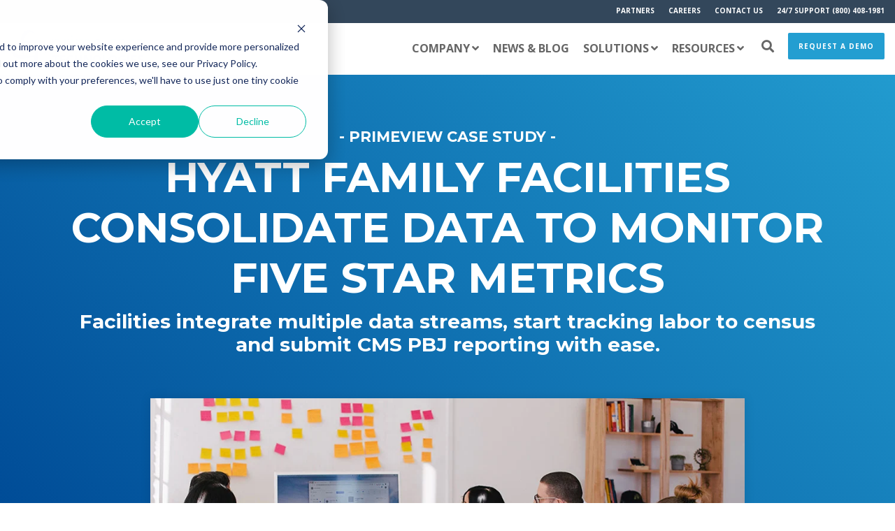

--- FILE ---
content_type: text/html; charset=UTF-8
request_url: https://www.primecaretech.com/hyatt-family-facilities-primeview-analytics-case-study
body_size: 16968
content:
<!doctype html><!--[if lt IE 7]> <html class="no-js lt-ie9 lt-ie8 lt-ie7" lang="en" > <![endif]--><!--[if IE 7]>    <html class="no-js lt-ie9 lt-ie8" lang="en" >        <![endif]--><!--[if IE 8]>    <html class="no-js lt-ie9" lang="en" >               <![endif]--><!--[if gt IE 8]><!--><html class="no-js" lang="en"><!--<![endif]--><head>
    <meta charset="utf-8">
    <meta http-equiv="X-UA-Compatible" content="IE=edge,chrome=1">
    <meta name="author" content="Prime Care Technologies">
    <meta name="description" content="The primeVIEW dashboard delivered powerful SNF analytics to Hyatt Family Facilities, empowering them to better predict Five Star and manage labor to census">
    <meta name="generator" content="HubSpot">
    <title>Hyatt Family Facilities | primeVIEW Analytics Case Study</title>
    <link rel="shortcut icon" href="https://www.primecaretech.com/hubfs/Prime-Care-Technologies-Icon-blue%202.png">
    
<meta name="viewport" content="width=device-width, initial-scale=1">

    <script src="/hs/hsstatic/jquery-libs/static-1.1/jquery/jquery-1.7.1.js"></script>
<script>hsjQuery = window['jQuery'];</script>
    <meta property="og:description" content="The primeVIEW dashboard delivered powerful SNF analytics to Hyatt Family Facilities, empowering them to better predict Five Star and manage labor to census">
    <meta property="og:title" content="Hyatt Family Facilities | primeVIEW Analytics Case Study">
    <meta name="twitter:description" content="The primeVIEW dashboard delivered powerful SNF analytics to Hyatt Family Facilities, empowering them to better predict Five Star and manage labor to census">
    <meta name="twitter:title" content="Hyatt Family Facilities | primeVIEW Analytics Case Study">

    

    
    <style>
a.cta_button{-moz-box-sizing:content-box !important;-webkit-box-sizing:content-box !important;box-sizing:content-box !important;vertical-align:middle}.hs-breadcrumb-menu{list-style-type:none;margin:0px 0px 0px 0px;padding:0px 0px 0px 0px}.hs-breadcrumb-menu-item{float:left;padding:10px 0px 10px 10px}.hs-breadcrumb-menu-divider:before{content:'›';padding-left:10px}.hs-featured-image-link{border:0}.hs-featured-image{float:right;margin:0 0 20px 20px;max-width:50%}@media (max-width: 568px){.hs-featured-image{float:none;margin:0;width:100%;max-width:100%}}.hs-screen-reader-text{clip:rect(1px, 1px, 1px, 1px);height:1px;overflow:hidden;position:absolute !important;width:1px}
</style>


<style>

  




  
</style>

<style>
  .cta-primary,
  .cta-secondary,yle
  .cta-tertiary,
  .cta-outline-white{
    text-decoration: none; 
    line-height: 1;
    display: inline-block;font-family: "Helvetica Neue", Helvetica, Arial, sans-serif;}
  
  
   /************************** 
   * PRIMARY CTA : USE -->  cta-primary
   * *****************************/
  
  .cta-primary,
  .hhs-header-menu .hs-menu-wrapper.hs-menu-flow-horizontal .mega-menu a.cta-primary{font-family: Open Sans; 
      font-family: 'Open Sans', sans-serif; font-style: normal; font-weight: 700; text-decoration: none; 
      color: #FFFFFF !important; 
      font-size: 13px;letter-spacing: 1px;
   text-transform: uppercase;
   padding: 20px 25px !important;
   -webkit-border-radius: 2px;
   border-radius: 2px;background-color: #239ed1;-webkit-box-shadow: 0 10px 20px 0 rgba(0, 0, 0,0.10);
     box-shadow: 0 10px 20px 0 rgba(0, 0, 0,0.10);}
  
  .cta-primary:hover {
   color: #ffffff !important;background-color: #0077C8;transform: scale(1.05);}
  
  
  
  /************************** 
   * SECONDARY CTA : USE -->  cta-secondary
   * *****************************/
 
  .cta-secondary,
  .hhs-header-menu .hs-menu-wrapper.hs-menu-flow-horizontal .mega-menu a.cta-secondary{font-family: Open Sans; 
      font-family: 'Open Sans', sans-serif; font-style: normal; font-weight: 700; text-decoration: none; 
      color: #FFFFFF !important; 
      font-size: 13px;letter-spacing: 1px;
   text-transform: uppercase;
   padding: 20px 25px !important;
   -webkit-border-radius: 2px;
   border-radius: 2px;background-color: #004C97;}
  
  .cta-secondary:hover {
   color: #FFFFFF !important;background-color: #239ed1;transform: scale(1.05);}
  
  
  
  /************************** 
   * TERTIARY CTA : USE -->  cta-tertiary
   * *****************************/
 
  .cta-tertiary,
  .hhs-header-menu .hs-menu-wrapper.hs-menu-flow-horizontal .mega-menu a.cta-tertiary{font-family: Open Sans; 
      font-family: 'Open Sans', sans-serif; font-style: normal; font-weight: 700; text-decoration: none; 
      color: #004C97 !important; 
      font-size: 13px;letter-spacing: 1px;
   text-transform: uppercase;
   padding: 20px 25px !important;
   -webkit-border-radius: 2px;
   border-radius: 2px;background-color: transparent;
      border: 2px solid #004C97;}
  
  .cta-tertiary:hover {
   color: #239ed1 !important;transform: scale(1.05);background-color: transparent;
      border: 2px solid #239ed1;}
  
  
  /************************** 
   * WHITE OUTLINE BUTTON : USE -->  cta-outline-white
   * *****************************/
 
  .cta-outline-white {font-family: Open Sans; 
      font-family: 'Open Sans', sans-serif; font-style: normal; font-weight: 700; text-decoration: none; 
      color: #FFFFFF !important; 
      font-size: 13px;letter-spacing: 1px;
   text-transform: uppercase;
   padding: 20px 25px !important;
   -webkit-border-radius: 2px;
   border-radius: 2px;background-color: transparent;
      border: 2px solid #FFFFFF;}
  
  .cta-outline-white:hover {
   color: #FFFFFF !important;transform: scale(1.05);background-color: transparent;
      border: 2px solid #FFFFFF;}
  
  
  
  
  /************************** 
   * FORM SUBMIT BUTTON : --> DEFAULT
   * *****************************/
  .hs-button.primary,
  .hhs-form-con .hs-button.primary {font-family: Open Sans; 
      font-family: 'Open Sans', sans-serif; font-style: normal; font-weight: 700; text-decoration: none; 
      color: #FFFFFF !important; 
      font-size: 13px;letter-spacing: 1px;
   text-transform: uppercase;
   padding: 20px 25px;
   line-height: 20px;
   -webkit-border-radius: 2px;
   border-radius: 2px;
   border: none;
    -webkit-appearance: button;
   -webkit-transition: all 0.4s ease-in-out;
   -moz-transition: all 0.4s ease-in-out;
   -o-transition: all 0.4s ease-in-out;
   -ms-transition: all 0.4s ease-in-out;
   transition: all 0.4s ease-in-out;
   cursor: pointer;
   display: inline-block;
   margin: 0px;background-color: #0077C8;-webkit-box-shadow: 0 10px 20px 0 rgba(0, 0, 0,0.20);
     box-shadow: 0 10px 20px 0 rgba(0, 0, 0,0.20);}
  .hs-button.primary:hover,
  .hhs-form-con .hs-button.primary:hover {
   color: #ffffff !important;background-color: #004C97;transform: scale(1.05);}
  
   
  
  /************************** 
   * FORM SUBMIT BUTTON : --> ALTERNATIVE
   * *****************************/
 
  .submit-alt .hs-button.primary {font-family: Open Sans; 
      font-family: 'Open Sans', sans-serif; font-style: normal; font-weight: 700; text-decoration: none; 
      color: #FFFFFF; 
      font-size: 13px;letter-spacing: 1px;
   text-transform: uppercase;
   padding: 20px 25px;
   line-height: 20px;
   -webkit-border-radius: 2px;
   border-radius: 2px;
   border: none;
   margin: 0px;background-color: transparent;
      border: 2px solid #FFFFFF;-webkit-box-shadow: none;
     box-shadow: none;}
  
  .submit-alt .hs-button.primary:hover {
   color: #ffffff !important;transform: scale(1.05);background-color: transparent;
      border: 2px solid #FFFFFF;}
  .hs-button.primary:focus { outline: none;}
  
   
  
  /************************** 
   * TYPOGRAPHY
   * *****************************/h1 {font-family: Montserrat; 
     font-family: Montserrat, sans-serif; font-style: normal; font-weight: 700; text-decoration: none; 
     color: #444444; 
     font-size: 60px;text-transform: uppercase;
   letter-spacing: 0px;
   line-height: 1.2em;
  }
  h2 {font-family: Montserrat; 
     font-family: Montserrat, sans-serif; font-style: normal; font-weight: 700; text-decoration: none; 
     color: #444444; 
     font-size: 45px;text-transform: capitalize;
   letter-spacing: 0px;
   line-height: 1.2em;
  }
  h3 {font-family: Montserrat; 
     font-family: Montserrat, sans-serif; font-style: normal; font-weight: 700; text-decoration: none; 
     color: #444444; 
     font-size: 35px;text-transform: uppercase;
   letter-spacing: 0px;
   line-height: 1.2em;
  }
  h4 {font-family: Montserrat; 
     font-family: Montserrat, sans-serif; font-style: normal; font-weight: 700; text-decoration: none; 
     color: #444444; 
     font-size: 28px;text-transform: none;
   letter-spacing: 0px;
   line-height: 1.2em;
  }
  h5 {font-family: Montserrat; 
     font-family: Montserrat, sans-serif; font-style: normal; font-weight: 700; text-decoration: none; 
     color: #444444; 
     font-size: 21px;text-transform: uppercase;
   letter-spacing: 0px;
   line-height: 1.2em;
  }
  h6 {font-family: Open Sans; 
     font-family: 'Open Sans', sans-serif; font-style: normal; font-weight: 700; text-decoration: none; 
     color: #444444; 
     font-size: 12px;text-transform: uppercase;
   letter-spacing: 1px;
   line-height: 1.2em;
  }
  body, p {font-family: Open Sans; 
     font-family: 'Open Sans', sans-serif; font-style: normal; font-weight: normal; text-decoration: none; 
     color: #444444; 
     font-size: 18px;text-transform: none;
   letter-spacing: 0px;
   line-height: 1.44em;
  }
  p {margin-bottom: 10px}
  
  blockquote, 
  blockquote p {font-family: georgia, palatino; 
     font-weight: normal; text-decoration: none; font-family: georgia, palatino; font-style: italic; 
     color: #444444; 
     font-size: 24px;text-transform: none;
   letter-spacing: 0px;
   line-height: 1.44em;
  }
  li {font-family: Open Sans; 
     font-family: 'Open Sans', sans-serif; font-style: normal; font-weight: normal; text-decoration: none; 
     color: #444444; 
     font-size: 18px;text-transform: none;
   letter-spacing: 0px;
   line-height: 1.44em;
   margin-bottom: 10px
  }
  label {font-family: Open Sans; 
     font-family: 'Open Sans', sans-serif; font-style: normal; font-weight: 700; text-decoration: none; 
     color: #444444; 
     font-size: 11px;text-transform: uppercase;
   letter-spacing: 1px;
   line-height: 1.44em;
  }
  .hs-field-desc {font-family: Open Sans; 
     font-family: 'Open Sans', sans-serif; font-style: normal; font-weight: normal; text-decoration: none; 
     color: #999999; 
     font-size: 11px;text-transform: none;
   letter-spacing: 0px;
   line-height: 1.44em;
  }
  .legal-consent-container,
  .legal-consent-container p {font-family: Open Sans; 
     font-family: 'Open Sans', sans-serif; font-style: normal; font-weight: normal; text-decoration: none; 
     color: #999999; 
     font-size: 11px;text-transform: none;
   letter-spacing: 0px;
   line-height: 1.44em;
  }
  .hs-form-booleancheckbox label {font-family: Open Sans; 
     font-family: 'Open Sans', sans-serif; font-style: normal; font-weight: 700; text-decoration: none; 
     color: #444444; 
     font-size: 12px;text-transform: none;
   letter-spacing: 0px;
   line-height: 1.3em !important;
  }
  body input[type="text"],
  body input[type="password"], 
  body input[type="datetime"], 
  body input[type="datetime-local"], 
  body input[type="date"], 
  body input[type="month"], 
  body input[type="time"], 
  body input[type="week"], 
  body input[type="number"], 
  body input[type="email"], 
  body input[type="url"], 
  body input[type="search"], 
  body input[type="tel"], 
  body input[type="color"],
  body input[type="file"],
  body textarea,
  body select  {font-family: Open Sans; 
     font-family: 'Open Sans', sans-serif; font-style: normal; font-weight: normal; text-decoration: none; 
     color: #444444; 
     font-size: 18px;text-transform: none;
   letter-spacing: 0px;
   line-height: 1.44em !important;
  }
  
 
  
  /** HEADER AND FOOTER NAV FONT- FAMILY **/
  
  .hhs-hat-menu .hs-menu-wrapper.hs-menu-flow-horizontal>ul li a,
  .hhs-header-menu .hs-menu-wrapper.hs-menu-flow-horizontal>ul li a {font-family: Open Sans; 
      font-family: 'Open Sans', sans-serif; font-style: normal; font-weight: 700; text-decoration: none; 
      color: #FFFFFF; 
      font-size: 18px;}
  
  .hhs-foot-nav-col .hs-menu-wrapper.hs-menu-flow-horizontal > ul li a {font-family: Open Sans; 
      font-family: 'Open Sans', sans-serif; font-style: normal; font-weight: normal; text-decoration: none; 
      color: #00a4bd; 
      font-size: 12px;}
  
  
  @media (max-width: 768px) {
    h1 {font-size: 55px;}
    h2 {font-size: 39px;}
    h3 {font-size: 31px;}
    h4 {font-size: 25px;}
    h5 {font-size: 20px;}
    body, p {font-size: 16px;}
    li {font-size: 16px;}
    label {font-size: 11px;}
  }
  
  @media (max-width: 575px) {
    h1 {font-size: 50px;}
    h2 {font-size: 33px;}
    h3 {font-size: 27px;}
    h4 {font-size: 23px;}
    h5 {font-size: 19px;}
    body, p {font-size: 16px;}
    li {font-size: 16px;}
    label {font-size: 11px;}
  }
  
  h1, h2, h3, h4, h5, p, li, span {
   text-rendering: optimizelegibility;
    margin-top: 0px;
  }
  
  /************************** 
   * UI ELEMENTS
   * *****************************/
  
  .hhs-divider {
    border-bottom: 2px solid #5b7f95;
    width: 50px;
    margin: 0 0 50px 0;
  }
  .fa,.fal,.fab,.fas,.far{
      color: #004C97;
  }
  .hhs-icon-con svg {
    fill: #004C97;
  }
  
  .hs-search-highlight,
  .blog-listing-wrapper .post-listing .post-item .post-body a,
  .blog-post-wrapper .post-body a, 
  a {
   color: #004C97;
  }
  .hs-search-results__title:hover,
  .blog-listing-wrapper .post-listing .post-item .post-body a:hover,
  .blog-post-wrapper .post-body a:hover,
  a:hover,a:focus  {
   color: #71C5E8;
  }
  
  .hhs-search-modal button {
   background-color:  #239ed1;
  }

  
  /************************** 
   * BLOG
   * *****************************/
  .blog-post-wrapper h1,
  .blog-listing-wrapper .post-listing .post-item h2 {
    font-size: 40px;
  }
  
  .blog-post-wrapper h1 a,
  .blog-listing-wrapper .post-listing .post-item h2 a {
    color: #444444;
  }
  
  .blog-post-wrapper h1 a:hover,
  .blog-listing-wrapper .post-listing .post-item h2 a:hover {
    color: #239ed1;
  }
  
  /* POST CONTENT */
  
  .blog-post-wrapper .post-body p {font-family: Open Sans; font-family: 'Open Sans', sans-serif; font-style: normal; font-weight: normal; text-decoration: none; 
      color: #444444; 
      font-size: 18px;letter-spacing: 0px;
   margin-bottom: 10px;
   line-height: 1.6em;
  }
  p.author-bio-short {
   color: #444444;
  }
  
  /* SIDE BAR */
  
  .hs-rss-module a.hs-rss-title {
    color: #444444;
  }
  .hs-rss-module a.hs-rss-title:hover {
   color: #239ed1;
  }
  
  .hhs-blog-sidebar .hs-rss-item {
    background-color: #f2f5f8;
  }
  
  .hhs-blog-sidebar .hs-rss-item .hs-rss-byline .hs-rss-date,
  .hhs-blog-sidebar .hs-rss-item .hs-rss-description p {
    color: #666666;
  }
  
  @media (max-width: 768px) {
    .blog-post-wrapper h1,
    .blog-listing-wrapper .post-listing .post-item h2 {
      font-size: 35px;
    }
    .blog-post-wrapper .post-body p {
      font-size: 16px;
    }
  }
  
  .hs_cos_wrapper_type_post_filter a,
  a.topic-link {font-family: Open Sans; 
     font-family: 'Open Sans', sans-serif; font-style: normal; font-weight: 700; text-decoration: none;letter-spacing: 1px;
    background-color: #239ed1;
    color: #FFFFFF;
    font-size: 10px;
    text-transform: uppercase;
    
  }
  .hs_cos_wrapper_type_post_filter a:hover,
  a.topic-link:hover {
    background-color: #33475b;
    color: #FFFFFF;
  }
  
  @media (max-width: 575px) {
    .blog-post-wrapper h1,
    .blog-listing-wrapper .post-listing .post-item h2 {
      font-size: 35px;
    }
    .blog-post-wrapper .post-body p {
      font-size: 16px;
    }
  }
  
</style>
<link rel="stylesheet" href="https://www.primecaretech.com/hubfs/hub_generated/module_assets/1/35549374977/1742443123198/module_CLEAN_6-1_-_Global_-_Header.min.css">
<style>
  .hhs-header-mod {
    background-color: rgba(255, 255, 255,1);
    padding: 10px 0; 
  }
  .hhs-header-mod.hhs-alt-nav .logo-sticky,
  .logo-standard  {
    max-width: 200px;
    float: left;
  }
  .hhs-header-mod.hhs-alt-nav.sticky-menu.active .logo-sticky,
  .logo-sticky  {
    max-width: 200px;
    float: left;
  }
  
  .hhs-header-logo {
    padding-top:  0px;
  }
  
  .hhs-header-mod .hhs-nav {
    height: 30px;
    display: table;
  }
  .custom-menu-primary .hs-menu-wrapper > ul > li {
    margin-left: 10px;
  }
  .hhs-header-menu .hs-menu-wrapper.hs-menu-flow-horizontal>ul li a,
  .hhs-header-search a i{
    color: rgba(102, 102, 102,1) !important;
    text-transform: uppercase;
  }
  .hhs-lang-switch .globe_class:before{
    color: rgba(102, 102, 102,1) !important;
  }
  .hhs-header-menu .hs-menu-wrapper.hs-menu-flow-horizontal>ul li a:hover,
  .hhs-header-search a i:hover,
  .hhs-lang-switch .globe_class:hover{
    color: rgba(153, 153, 153,1) !important;
  }
  .lang_list_class li,
  .custom-menu-primary .hs-menu-wrapper > ul ul{
     background: #FFFFFF !important;
  }
  .custom-menu-primary .hs-menu-wrapper > ul > li > ul:before{
     color: #FFFFFF !important;
  }
  .hhs-lang-switch .lang_list_class:after {
   border-bottom-color: #FFFFFF !important;
  }
  .custom-menu-primary .hs-menu-wrapper > ul li a, 
  .hs-menu-wrapper.hs-menu-flow-horizontal > ul li.hs-item-has-children ul.hs-menu-children-wrapper li a,
  .hhs-lang-switch .lang_list_class li a {
    color: #444444 !important;
    font-size: 12px !important;
  }
  .hhs-lang-switch .lang_list_class li a:hover,
  .custom-menu-primary .hs-menu-wrapper > ul ul li a:hover {
   background-color:  #239ed1;
  }
  .hhs-lang-switch .lang_list_class li a:hover,
  .custom-menu-primary .hs-menu-wrapper > ul li.hs-item-has-children ul.hs-menu-children-wrapper li a:hover {
   color: #fff !important;
  }
  .custom-menu-primary .hs-menu-wrapper > ul li.hs-item-has-children ul.hs-menu-children-wrapper li.active a:hover {
    color: #444444 !important;
  }
  
  /*** MOBILE HAMBURGER ***/
  .hamburger-inner, .hamburger-inner::before, .hamburger-inner::after,
  .hamburger.is-active .hamburger-inner,
  .hamburger.is-active .hamburger-inner::before,
  .hamburger.is-active .hamburger-inner::after {
    background-color: rgba(102, 102, 102,1); 
  }
  
  /*** STICKY HEADER ***/
  .hhs-header-mod.hhs-alt-nav.sticky-menu,
  .hhs-header-mod.sticky-menu {
    background-color: rgba(255, 255, 255,0.90);
  }
  .sticky-menu.active {
    background-color: rgba(255, 255, 255,0.90);
  }
  .hhs-header-mod.hhs-alt-nav .hhs-header-menu .hs-menu-wrapper.hs-menu-flow-horizontal>ul li a,
  .hhs-header-mod.hhs-alt-nav .hhs-header-search a i,
  .hhs-header-mod.hhs-alt-nav .hhs-lang-switch .globe_class:before,
  .sticky-menu .hhs-header-menu .hs-menu-wrapper.hs-menu-flow-horizontal>ul li a,
  .sticky-menu .hhs-header-search a i,
  .sticky-menu .hhs-lang-switch .globe_class:before{
    color: rgba(68, 68, 68,1) !important;
  }
  .hhs-header-mod.hhs-alt-nav .hhs-header-menu .hs-menu-wrapper.hs-menu-flow-horizontal .hs-menu-depth-1:first-child:hover,
  .hhs-header-mod.hhs-alt-nav .hhs-header-search a i:hover,
  .hhs-header-mod.hhs-alt-nav .hhs-lang-switch .globe_class:before,
  .sticky-menu .hhs-header-menu .hs-menu-wrapper.hs-menu-flow-horizontal .hs-menu-depth-1:first-child:hover,
  .sticky-menu .hhs-header-menu .hs-menu-wrapper.hs-menu-flow-horizontal>ul li a:hover,
  .sticky-menu .hhs-header-search a i:hover,
  .sticky-menu .hhs-lang-switch .globe_class:before{
    color: rgba(0, 0, 0,1) !important;
  }
  
  .hhs-header-mod.hhs-alt-nav .hamburger-inner, .hhs-header-mod.hhs-alt-nav .hamburger-inner::before, .hhs-header-mod.hhs-alt-nav .hamburger-inner::after,
  .hhs-header-mod.hhs-alt-nav .hamburger.is-active .hamburger-inner,
  .hhs-header-mod.hhs-alt-nav .hamburger.is-active .hamburger-inner::before,
  .hhs-header-mod.hhs-alt-nav .hamburger.is-active .hamburger-inner::after,
  .sticky-menu .hamburger-inner, .sticky-menu .hamburger-inner::before, .sticky-menu .hamburger-inner::after,
  .sticky-menu .hamburger.is-active .hamburger-inner,
  .sticky-menu .hamburger.is-active .hamburger-inner::before,
  .sticky-menu .hamburger.is-active .hamburger-inner::after {
    background-color: rgba(0, 0, 0,1); 
  }
  .hhs-header-mod.sticky-menu .hhs-nav {
    height: 30px;
  }
  
  
  
  .hhs-header-menu .hs-menu-wrapper.hs-menu-flow-horizontal>ul li a {
    font-size: 16px !important;
    font-weight: bold;
  }
  .hhs-hat-pull-down,
  .hhs-header-hat {
   background-color: #33475b; 
  }
  .hhs-hat-pull-down i,
  .hhs-hat-menu .hs-menu-wrapper.hs-menu-flow-horizontal>ul li a {
   font-size: 10px !important;}/*** MEGA MENU ***/.mega-menu {
    background-color: rgba(255, 255, 255,1);
    top: 120px;
  }
  .sticky-menu.active .mega-menu  {
    top: 70px;
  }
  .mega-menu .hs-menu-wrapper.hs-menu-flow-vertical > ul li.hs-menu-depth-2 > a,
  .mega-menu .hs-menu-wrapper.hs-menu-flow-vertical > ul li.hs-menu-depth-1 > a {
    color: #444444 !important;
  }
  .custom-menu-primary .mega-menu .hs-menu-wrapper > ul li.hs-item-has-children ul.hs-menu-children-wrapper li a:hover,
  .mega-menu .hs-menu-wrapper.hs-menu-flow-vertical > ul li.hs-menu-depth-2 > a:hover,
  .mega-menu .hs-menu-wrapper.hs-menu-flow-vertical > ul li.hs-menu-depth-1 > a:hover {
    color: #00a4bd !important;
  }
  .mega-menu h1, .mega-menu h2, .mega-menu h3, .mega-menu h4, .mega-menu h5 {
    color: #444444; 
  }
  .mega-menu span.hs_cos_wrapper_type_text {
    color: #444444 !important; 
    text-transform: none !important;
    font-weight: normal !important;
    font-size: 16px !important;
    white-space: normal !important; 
  }/** TABLET CSS **/
  @media (max-width: 768px) {
    .custom-menu-primary .hs-menu-wrapper > ul {
       margin-top: 10px !important;
    }
    .custom-menu-primary .hs-menu-wrapper > ul,
    .custom-menu-primary .hs-menu-wrapper > ul li.active a:hover{
      background-color:  #FFFFFF !important;
    }
    .hhs-header-menu .hs-menu-wrapper.hs-menu-flow-horizontal>ul li a:hover,
    .custom-menu-primary .hs-menu-wrapper > ul li.active a:hover,
    .hhs-header-menu .hs-menu-wrapper.hs-menu-flow-horizontal>ul li a {
      color:  #444444 !important;
    }
    .custom-menu-primary .hs-menu-wrapper > ul li{border-top: 1px solid rgba(0, 0, 0, .1) !important;}
    .custom-menu-primary .hs-menu-wrapper > ul ul li{background-color: rgba(0, 0, 0, .05);}
  }
  
  /** MOBILE CSS **/
  @media (max-width: 575px) {
    .logo-standard, .logo-sticky {
      max-width: 75px !important;
    }
  }
  
</style>
<link rel="stylesheet" href="https://www.primecaretech.com/hubfs/hub_generated/module_assets/1/35549374979/1742443124517/module_CLEAN_6-1_-_Hero_-_Banner.min.css">
<style>
  #hs_cos_wrapper_widget_44286677882 .hhs-hero-mod {
    padding-top: 150px;
    padding-bottom:  200px;z-index: 1;background-color: #004C97;
      background: -moz-linear-gradient(45deg, rgba(0, 76, 151,1) 0%, rgba(35, 158, 209,1) 100%);
      background: -webkit-linear-gradient(45deg, rgba(0, 76, 151,1) 0%, rgba(35, 158, 209,1) 100%);
      background: linear-gradient(45deg, rgba(0, 76, 151,1) 0%, rgba(35, 158, 209,1) 100%);}
 
  
  #hs_cos_wrapper_widget_44286677882 .hhs-hero-mod .first-col {
    text-align:  center;
  }
  
  #hs_cos_wrapper_widget_44286677882 .hhs-hero-mod .row {
    margin-top:  0px;
  }
  
  /** IF FULLSCREEN BACKGROUND IS ON **//*** HERO OVERLAY COLOR ***/
  #hs_cos_wrapper_widget_44286677882 .hhs-hero-overlay {}
  
  /*** COLUMN 1 STYLE ***/
  #hs_cos_wrapper_widget_44286677882 .hhs-hero-mod .first-col .hhs-col-inner {
    text-align:  center;}
  
  /*** COLUMN 2 STYLE ***/
  #hs_cos_wrapper_widget_44286677882 .hhs-hero-mod .second-col .hhs-col-inner {
    text-align:  left;}
  
  #hs_cos_wrapper_widget_44286677882 .first-col .hhs-rich-text h1, #hs_cos_wrapper_widget_44286677882 .first-col .hhs-rich-text h2,#hs_cos_wrapper_widget_44286677882 .first-col .hhs-rich-text h3, #hs_cos_wrapper_widget_44286677882 .first-col .hhs-rich-text h4, #hs_cos_wrapper_widget_44286677882 .first-col .hhs-rich-text h5, #hs_cos_wrapper_widget_44286677882 .first-col .hhs-rich-text h6, #hs_cos_wrapper_widget_44286677882 .first-col .hhs-rich-text p, #hs_cos_wrapper_widget_44286677882 .first-col .hhs-rich-text span, #hs_cos_wrapper_widget_44286677882 .first-col .hhs-rich-text label, #hs_cos_wrapper_widget_44286677882 .first-col .hhs-rich-text li {
    color: #ffffff;
  }
  
  #hs_cos_wrapper_widget_44286677882 .second-col .hhs-rich-text h1, #hs_cos_wrapper_widget_44286677882 .second-col .hhs-rich-text h2,#hs_cos_wrapper_widget_44286677882 .second-col .hhs-rich-text h3, #hs_cos_wrapper_widget_44286677882 .second-col .hhs-rich-text h4, #hs_cos_wrapper_widget_44286677882 .second-col .hhs-rich-text h5, #hs_cos_wrapper_widget_44286677882 .second-col .hhs-rich-text h6, #hs_cos_wrapper_widget_44286677882 .second-col .hhs-rich-text p, #hs_cos_wrapper_widget_44286677882 .second-col .hhs-rich-text span, #hs_cos_wrapper_widget_44286677882 .second-col .hhs-rich-text label, #hs_cos_wrapper_widget_44286677882 .second-col .hhs-rich-text li {
    color: #ffffff;
  }
  #hs_cos_wrapper_widget_44286677882 .first-col .hhs-form-con {margin-left: 0px;
      margin-right: auto;}
  
  #hs_cos_wrapper_widget_44286677882 .second-col .hhs-form-con {margin-left: 0px;
      margin-right: auto;}
  
  #hs_cos_wrapper_widget_44286677882 .first-col .hhs-form-con {
   max-width:  100%;
  }
  
  #hs_cos_wrapper_widget_44286677882 .second-col .hhs-form-con {
   max-width:  100%;
  }
  
  /** VIDEO STYLE **//** TABLET CSS **/
  @media (max-width: 768px) {
    #hs_cos_wrapper_widget_44286677882 .hhs-hero-mod {
      padding-top: 100px;
      padding-bottom: 150px;
    }
    /** IF FULLSCREEN BACKGROUND IS ON **/}
  
  /** MOBILE CSS **/
  @media (max-width: 575px) {
    #hs_cos_wrapper_widget_44286677882 .hhs-hero-mod {
      padding-top: 100px;
      padding-bottom: 100px;
    }
    #hs_cos_wrapper_widget_44286677882 .hhs-hero-mod .first-col {
      text-align:  center;
    }
    #hs_cos_wrapper_widget_44286677882 .hhs-hero-mod .second-col {
      text-align:  center;
    }
    
  }
</style>
<link rel="stylesheet" href="https://www.primecaretech.com/hubfs/hub_generated/module_assets/1/35549607458/1742443134374/module_CLEAN_6-1_-_Row_-_Multi-Column_Content.min.css">

<style>
  #hs_cos_wrapper_widget_44286677883 {
     
  }
  
  #hs_cos_wrapper_widget_44286677883 .hhs-text-mod {
      padding-top: 0px;
      padding-bottom:  50px;
    
      background-color: rgba(255, 255, 255, 0.0);
    
    
    
    
  }
  
  
  
  /** DIVIDER STYLES **/
  #hs_cos_wrapper_widget_44286677883 .c1 .hhs-divider{
    
    
      margin: 0 auto 50px;
    
    
    
  }
  #hs_cos_wrapper_widget_44286677883 .c2 .hhs-divider{
    
    
      margin: 0 auto 50px;
    
    
    
  }
  #hs_cos_wrapper_widget_44286677883 .c3 .hhs-divider{
    
    
      margin: 0 auto 50px;
    
    
    
  }
  #hs_cos_wrapper_widget_44286677883 .c4 .hhs-divider{
    
    
      margin: 0 auto 50px;
    
    
    
  }
  
  /** TEXT STYLES **/
  #hs_cos_wrapper_widget_44286677883 .hhs-rich-text.c1, #hs_cos_wrapper_widget_44286677883 .hhs-rich-text.c1 h1, #hs_cos_wrapper_widget_44286677883 .hhs-rich-text.c1 h2,#hs_cos_wrapper_widget_44286677883 .hhs-rich-text.c1 h3, #hs_cos_wrapper_widget_44286677883 .hhs-rich-text.c1 h4, #hs_cos_wrapper_widget_44286677883 .hhs-rich-text.c1 h5, #hs_cos_wrapper_widget_44286677883 .hhs-rich-text.c1 h6, #hs_cos_wrapper_widget_44286677883 .hhs-rich-text.c1 p, #hs_cos_wrapper_widget_44286677883 .hhs-rich-text.c1 span, #hs_cos_wrapper_widget_44286677883 .hhs-rich-text.c1 li, #hs_cos_wrapper_widget_44286677883 .hhs-rich-text.c1 blockquote {
    
    text-align: center;
  }
  
  
  
   #hs_cos_wrapper_widget_44286677883 .hhs-rich-text.c2,#hs_cos_wrapper_widget_44286677883 .hhs-rich-text.c2 h1, #hs_cos_wrapper_widget_44286677883 .hhs-rich-text.c2 h2,#hs_cos_wrapper_widget_44286677883 .hhs-rich-text.c2 h3, #hs_cos_wrapper_widget_44286677883 .hhs-rich-text.c2 h4, #hs_cos_wrapper_widget_44286677883 .hhs-rich-text.c2 h5, #hs_cos_wrapper_widget_44286677883 .hhs-rich-text.c2 h6, #hs_cos_wrapper_widget_44286677883 .hhs-rich-text.c2 p, #hs_cos_wrapper_widget_44286677883 .hhs-rich-text.c2 span, #hs_cos_wrapper_widget_44286677883 .hhs-rich-text.c2 li, #hs_cos_wrapper_widget_44286677883 .hhs-rich-text.c2 blockquote {
    
    text-align: center;
  }
  
  
  
   #hs_cos_wrapper_widget_44286677883 .hhs-rich-text.c3 , #hs_cos_wrapper_widget_44286677883 .hhs-rich-text.c3 h1, #hs_cos_wrapper_widget_44286677883 .hhs-rich-text.c3 h2,#hs_cos_wrapper_widget_44286677883 .hhs-rich-text.c3 h3, #hs_cos_wrapper_widget_44286677883 .hhs-rich-text.c3 h4, #hs_cos_wrapper_widget_44286677883 .hhs-rich-text.c3 h5, #hs_cos_wrapper_widget_44286677883 .hhs-rich-text.c3 h6, #hs_cos_wrapper_widget_44286677883 .hhs-rich-text.c3 p, #hs_cos_wrapper_widget_44286677883 .hhs-rich-text.c3 span, #hs_cos_wrapper_widget_44286677883 .hhs-rich-text.c3 li, #hs_cos_wrapper_widget_44286677883 .hhs-rich-text.c3 blockquote {
    
    text-align: center;
  }
  
  
  
   #hs_cos_wrapper_widget_44286677883 .hhs-rich-text.c4, #hs_cos_wrapper_widget_44286677883 .hhs-rich-text.c4 h1, #hs_cos_wrapper_widget_44286677883 .hhs-rich-text.c4 h2,#hs_cos_wrapper_widget_44286677883 .hhs-rich-text.c4 h3, #hs_cos_wrapper_widget_44286677883 .hhs-rich-text.c4 h4, #hs_cos_wrapper_widget_44286677883 .hhs-rich-text.c4 h5, #hs_cos_wrapper_widget_44286677883 .hhs-rich-text.c4 h6, #hs_cos_wrapper_widget_44286677883 .hhs-rich-text.c4 p, #hs_cos_wrapper_widget_44286677883 .hhs-rich-text.c4 span, #hs_cos_wrapper_widget_44286677883 .hhs-rich-text.c4 li, #hs_cos_wrapper_widget_44286677883 .hhs-rich-text.c4 blockquote {
    
    text-align: center;
  }
  
  
  
   #hs_cos_wrapper_widget_44286677883 .inner-shadow {
    -webkit-box-shadow:inset 0 0 20px 1px rgba(0, 0, 0,0.10);
    box-shadow:inset 0 0 20px 1px rgba(0, 0, 0, 0.10);
  }

   #hs_cos_wrapper_widget_44286677883 .outer-shadow {
   -webkit-box-shadow: 0 0 20px 1px rgba(0, 0, 0, 0.10);
    box-shadow: 0 0 20px 1px rgba(0, 0, 0, 0.10);   
    z-index: 1;
    position: relative;
  }
  
  #hs_cos_wrapper_widget_44286677883 .hhs-form-con.c1 {
    max-width: 100%;
    
  }
  #hs_cos_wrapper_widget_44286677883 .hhs-form-con.c2 {
    max-width: 100%;
    
  }
  #hs_cos_wrapper_widget_44286677883 .hhs-form-con.c3 {
    max-width: 100%;
    
  }
  #hs_cos_wrapper_widget_44286677883 .hhs-form-con.c4 {
    max-width: 100%;
    
  }
  
  #hs_cos_wrapper_widget_44286677883 .hhs-form-con.c1 .hs-submit {text-align: left;}
  #hs_cos_wrapper_widget_44286677883 .hhs-form-con.c2 .hs-submit {text-align: left;}
  #hs_cos_wrapper_widget_44286677883 .hhs-form-con.c3 .hs-submit {text-align: left;}
  #hs_cos_wrapper_widget_44286677883 .hhs-form-con.c4 .hs-submit {text-align: left;}
  
  /*** HERO OVERLAY COLOR ***/
  #hs_cos_wrapper_widget_44286677883 .hhs-row-overlay {
    
    
  }
  
  /*** PULL UP CONTENT OPTION ***/
  
  
    #hs_cos_wrapper_widget_44286677883 .hhs-pull-up .row {
      margin-top: -150px;
      background-color: rgba(255, 255, 255, 1);
      padding: 0px;
      
        padding-bottom: 0px;
      
      z-index: 5;
      position: relative;
      
        -webkit-box-shadow: 0 0 15px 0 rgba(0,0,0,0.1);
        box-shadow: 0 0 15px 0 rgba(0,0,0,0.1);
      
      
    }
    #hs_cos_wrapper_widget_44286677883 .hhs-pull-up .col-sm-12 {
      padding-right: 0;
      padding-left: 0;
    }
  
  
  /** VIDEO STYLE **/
  
  
  
  
  
  /*** MODAL STYLE */
  #tmp1_widget_44286677883.hhs-modal {
   text-align: left;
  }
  #tmp2_widget_44286677883.hhs-modal {
   text-align: left;
  }
  #tmp3_widget_44286677883.hhs-modal {
   text-align: left;
  }
  #tmp4_widget_44286677883.hhs-modal {
   text-align: left;
  }
  
  /** TABLET CSS **/
  @media (max-width: 768px) {
    #hs_cos_wrapper_widget_44286677883 .hhs-text-mod {
      padding-top: 50px;
      padding-bottom: 0px;
    }
    
    #hs_cos_wrapper_widget_44286677883 .hhs-pull-up .row {
      margin-top: -130px;
      padding: 0px;
    }
  
  }
  
  /** MOBILE CSS **/
  @media (max-width: 575px) {
    #hs_cos_wrapper_widget_44286677883 .hhs-text-mod {
      padding-top: 25px;
      padding-bottom: 25px;
      text-align: center;
    }
    #hs_cos_wrapper_widget_44286677883 .hhs-rich-text.c1 h1, #hs_cos_wrapper_widget_44286677883 .hhs-rich-text.c1 h2,#hs_cos_wrapper_widget_44286677883 .hhs-rich-text.c1 h3, #hs_cos_wrapper_widget_44286677883 .hhs-rich-text.c1 h4, #hs_cos_wrapper_widget_44286677883 .hhs-rich-text.c1 h5, #hs_cos_wrapper_widget_44286677883 .hhs-rich-text.c1 h6, #hs_cos_wrapper_widget_44286677883 .hhs-rich-text.c1 p, #hs_cos_wrapper_widget_44286677883 .hhs-rich-text.c1 span, #hs_cos_wrapper_widget_44286677883 .hhs-rich-text.c1 li {
      text-align: center;
    }
    #hs_cos_wrapper_widget_44286677883 .hhs-rich-text.c2 h1, #hs_cos_wrapper_widget_44286677883 .hhs-rich-text.c2 h2,#hs_cos_wrapper_widget_44286677883 .hhs-rich-text.c2 h3, #hs_cos_wrapper_widget_44286677883 .hhs-rich-text.c2 h4, #hs_cos_wrapper_widget_44286677883 .hhs-rich-text.c2 h5, #hs_cos_wrapper_widget_44286677883 .hhs-rich-text.c2 h6, #hs_cos_wrapper_widget_44286677883 .hhs-rich-text.c2 p, #hs_cos_wrapper_widget_44286677883 .hhs-rich-text.c2 span, #hs_cos_wrapper_widget_44286677883 .hhs-rich-text.c2 li {
      text-align: center;
    }
    #hs_cos_wrapper_widget_44286677883 .hhs-rich-text.c3 h1, #hs_cos_wrapper_widget_44286677883 .hhs-rich-text.c3 h2,#hs_cos_wrapper_widget_44286677883 .hhs-rich-text.c3 h3, #hs_cos_wrapper_widget_44286677883 .hhs-rich-text.c3 h4, #hs_cos_wrapper_widget_44286677883 .hhs-rich-text.c3 h5, #hs_cos_wrapper_widget_44286677883 .hhs-rich-text.c3 h6, #hs_cos_wrapper_widget_44286677883 .hhs-rich-text.c3 p, #hs_cos_wrapper_widget_44286677883 .hhs-rich-text.c3 span, #hs_cos_wrapper_widget_44286677883 .hhs-rich-text.c3 li {
      text-align: center;
    }
    #hs_cos_wrapper_widget_44286677883 .hhs-rich-text.c4 h1, #hs_cos_wrapper_widget_44286677883 .hhs-rich-text.c4 h2,#hs_cos_wrapper_widget_44286677883 .hhs-rich-text.c4 h3, #hs_cos_wrapper_widget_44286677883 .hhs-rich-text.c4 h4, #hs_cos_wrapper_widget_44286677883 .hhs-rich-text.c4 h5, #hs_cos_wrapper_widget_44286677883 .hhs-rich-text.c4 h6, #hs_cos_wrapper_widget_44286677883 .hhs-rich-text.c4 p, #hs_cos_wrapper_widget_44286677883 .hhs-rich-text.c4 span, #hs_cos_wrapper_widget_44286677883 .hhs-rich-text.c4 li {
      text-align: center;
    }
    #hs_cos_wrapper_widget_44286677883 .hhs-divider{
      
        margin-right: auto !important;
        margin-left: auto !important;
        float: none;
      
      
      
    }
    #hs_cos_wrapper_widget_44286677883 .hhs-form-con.c1 {max-width: 100% !important;}
    #hs_cos_wrapper_widget_44286677883 .hhs-form-con.c2 {max-width: 100% !important;}
    #hs_cos_wrapper_widget_44286677883 .hhs-form-con.c3 {max-width: 100% !important;}
    #hs_cos_wrapper_widget_44286677883 .hhs-form-con.c4 {max-width: 100% !important;}
    
    
    #hs_cos_wrapper_widget_44286677883 .hhs-pull-up .row {
      margin-top: -100px;
      padding: 0px;
    }
    
  }
</style>

<link rel="stylesheet" href="https://www.primecaretech.com/hubfs/hub_generated/module_assets/1/35549602226/1742443132504/module_CLEAN_6-1_-_Row_-_Social_Sharing.min.css">

<style>
  #hs_cos_wrapper_widget_44286677884 .hhs-social-share-mod {
    padding-top: 0px;
    padding-bottom:  25px;
    background-color: rgba(255, 255, 255, 1);
  }
  
  #hs_cos_wrapper_widget_44286677884 .hhs-share-icon i {
    font-size: 20px; 
  }
  
  
  
  
    .hhs-share-icon.fb i {color: #3C5A99;}
    .hhs-share-icon.tw i {color: #00aced;}
    .hhs-share-icon.in i {color: #0077B5;} 
  
  
  /** TABLET CSS **/
  @media (max-width: 768px) {
    #hs_cos_wrapper_widget_44286677884 .hhs-social-share-mod  {
      padding-top: 25px;
      padding-bottom: 25px;
    }
  }
  
  /** MOBILE CSS **/
  @media (max-width: 575px) {
    #hs_cos_wrapper_widget_44286677884 .hhs-social-share-mod  {
      padding-top: 25px;
      padding-bottom: 25px;
    }
  }
</style>


<style>
  #hs_cos_wrapper_widget_44286677885 {
     
  }
  
  #hs_cos_wrapper_widget_44286677885 .hhs-text-mod {
      padding-top: 10px;
      padding-bottom:  50px;
    
      background-color: rgba(255, 255, 255, 1);
    
    
    
    
  }
  
  
  
  /** DIVIDER STYLES **/
  #hs_cos_wrapper_widget_44286677885 .c1 .hhs-divider{
    
    
    
      margin: 0 0 50px;
    
    
  }
  #hs_cos_wrapper_widget_44286677885 .c2 .hhs-divider{
    
    
      margin: 0 auto 50px;
    
    
    
  }
  #hs_cos_wrapper_widget_44286677885 .c3 .hhs-divider{
    
    
      margin: 0 auto 50px;
    
    
    
  }
  #hs_cos_wrapper_widget_44286677885 .c4 .hhs-divider{
    
    
      margin: 0 auto 50px;
    
    
    
  }
  
  /** TEXT STYLES **/
  #hs_cos_wrapper_widget_44286677885 .hhs-rich-text.c1, #hs_cos_wrapper_widget_44286677885 .hhs-rich-text.c1 h1, #hs_cos_wrapper_widget_44286677885 .hhs-rich-text.c1 h2,#hs_cos_wrapper_widget_44286677885 .hhs-rich-text.c1 h3, #hs_cos_wrapper_widget_44286677885 .hhs-rich-text.c1 h4, #hs_cos_wrapper_widget_44286677885 .hhs-rich-text.c1 h5, #hs_cos_wrapper_widget_44286677885 .hhs-rich-text.c1 h6, #hs_cos_wrapper_widget_44286677885 .hhs-rich-text.c1 p, #hs_cos_wrapper_widget_44286677885 .hhs-rich-text.c1 span, #hs_cos_wrapper_widget_44286677885 .hhs-rich-text.c1 li, #hs_cos_wrapper_widget_44286677885 .hhs-rich-text.c1 blockquote {
    
    text-align: left;
  }
  
  
  
   #hs_cos_wrapper_widget_44286677885 .hhs-rich-text.c2,#hs_cos_wrapper_widget_44286677885 .hhs-rich-text.c2 h1, #hs_cos_wrapper_widget_44286677885 .hhs-rich-text.c2 h2,#hs_cos_wrapper_widget_44286677885 .hhs-rich-text.c2 h3, #hs_cos_wrapper_widget_44286677885 .hhs-rich-text.c2 h4, #hs_cos_wrapper_widget_44286677885 .hhs-rich-text.c2 h5, #hs_cos_wrapper_widget_44286677885 .hhs-rich-text.c2 h6, #hs_cos_wrapper_widget_44286677885 .hhs-rich-text.c2 p, #hs_cos_wrapper_widget_44286677885 .hhs-rich-text.c2 span, #hs_cos_wrapper_widget_44286677885 .hhs-rich-text.c2 li, #hs_cos_wrapper_widget_44286677885 .hhs-rich-text.c2 blockquote {
    
    text-align: center;
  }
  
  
  
   #hs_cos_wrapper_widget_44286677885 .hhs-rich-text.c3 , #hs_cos_wrapper_widget_44286677885 .hhs-rich-text.c3 h1, #hs_cos_wrapper_widget_44286677885 .hhs-rich-text.c3 h2,#hs_cos_wrapper_widget_44286677885 .hhs-rich-text.c3 h3, #hs_cos_wrapper_widget_44286677885 .hhs-rich-text.c3 h4, #hs_cos_wrapper_widget_44286677885 .hhs-rich-text.c3 h5, #hs_cos_wrapper_widget_44286677885 .hhs-rich-text.c3 h6, #hs_cos_wrapper_widget_44286677885 .hhs-rich-text.c3 p, #hs_cos_wrapper_widget_44286677885 .hhs-rich-text.c3 span, #hs_cos_wrapper_widget_44286677885 .hhs-rich-text.c3 li, #hs_cos_wrapper_widget_44286677885 .hhs-rich-text.c3 blockquote {
    
    text-align: center;
  }
  
  
  
   #hs_cos_wrapper_widget_44286677885 .hhs-rich-text.c4, #hs_cos_wrapper_widget_44286677885 .hhs-rich-text.c4 h1, #hs_cos_wrapper_widget_44286677885 .hhs-rich-text.c4 h2,#hs_cos_wrapper_widget_44286677885 .hhs-rich-text.c4 h3, #hs_cos_wrapper_widget_44286677885 .hhs-rich-text.c4 h4, #hs_cos_wrapper_widget_44286677885 .hhs-rich-text.c4 h5, #hs_cos_wrapper_widget_44286677885 .hhs-rich-text.c4 h6, #hs_cos_wrapper_widget_44286677885 .hhs-rich-text.c4 p, #hs_cos_wrapper_widget_44286677885 .hhs-rich-text.c4 span, #hs_cos_wrapper_widget_44286677885 .hhs-rich-text.c4 li, #hs_cos_wrapper_widget_44286677885 .hhs-rich-text.c4 blockquote {
    
    text-align: center;
  }
  
  
  
   #hs_cos_wrapper_widget_44286677885 .inner-shadow {
    -webkit-box-shadow:inset 0 0 20px 1px rgba(0, 0, 0,0.10);
    box-shadow:inset 0 0 20px 1px rgba(0, 0, 0, 0.10);
  }

   #hs_cos_wrapper_widget_44286677885 .outer-shadow {
   -webkit-box-shadow: 0 0 20px 1px rgba(0, 0, 0, 0.10);
    box-shadow: 0 0 20px 1px rgba(0, 0, 0, 0.10);   
    z-index: 1;
    position: relative;
  }
  
  #hs_cos_wrapper_widget_44286677885 .hhs-form-con.c1 {
    max-width: 100%;
    
      margin-left: 0px;
    
  }
  #hs_cos_wrapper_widget_44286677885 .hhs-form-con.c2 {
    max-width: 100%;
    
  }
  #hs_cos_wrapper_widget_44286677885 .hhs-form-con.c3 {
    max-width: 100%;
    
  }
  #hs_cos_wrapper_widget_44286677885 .hhs-form-con.c4 {
    max-width: 100%;
    
  }
  
  #hs_cos_wrapper_widget_44286677885 .hhs-form-con.c1 .hs-submit {text-align: left;}
  #hs_cos_wrapper_widget_44286677885 .hhs-form-con.c2 .hs-submit {text-align: left;}
  #hs_cos_wrapper_widget_44286677885 .hhs-form-con.c3 .hs-submit {text-align: left;}
  #hs_cos_wrapper_widget_44286677885 .hhs-form-con.c4 .hs-submit {text-align: left;}
  
  /*** HERO OVERLAY COLOR ***/
  #hs_cos_wrapper_widget_44286677885 .hhs-row-overlay {
    
    
  }
  
  /*** PULL UP CONTENT OPTION ***/
  
  
  
  /** VIDEO STYLE **/
  
  
  
  
  
  /*** MODAL STYLE */
  #tmp1_widget_44286677885.hhs-modal {
   text-align: left;
  }
  #tmp2_widget_44286677885.hhs-modal {
   text-align: left;
  }
  #tmp3_widget_44286677885.hhs-modal {
   text-align: left;
  }
  #tmp4_widget_44286677885.hhs-modal {
   text-align: left;
  }
  
  /** TABLET CSS **/
  @media (max-width: 768px) {
    #hs_cos_wrapper_widget_44286677885 .hhs-text-mod {
      padding-top: 50px;
      padding-bottom: 50px;
    }
    
  }
  
  /** MOBILE CSS **/
  @media (max-width: 575px) {
    #hs_cos_wrapper_widget_44286677885 .hhs-text-mod {
      padding-top: 25px;
      padding-bottom: 25px;
      text-align: left;
    }
    #hs_cos_wrapper_widget_44286677885 .hhs-rich-text.c1 h1, #hs_cos_wrapper_widget_44286677885 .hhs-rich-text.c1 h2,#hs_cos_wrapper_widget_44286677885 .hhs-rich-text.c1 h3, #hs_cos_wrapper_widget_44286677885 .hhs-rich-text.c1 h4, #hs_cos_wrapper_widget_44286677885 .hhs-rich-text.c1 h5, #hs_cos_wrapper_widget_44286677885 .hhs-rich-text.c1 h6, #hs_cos_wrapper_widget_44286677885 .hhs-rich-text.c1 p, #hs_cos_wrapper_widget_44286677885 .hhs-rich-text.c1 span, #hs_cos_wrapper_widget_44286677885 .hhs-rich-text.c1 li {
      text-align: left;
    }
    #hs_cos_wrapper_widget_44286677885 .hhs-rich-text.c2 h1, #hs_cos_wrapper_widget_44286677885 .hhs-rich-text.c2 h2,#hs_cos_wrapper_widget_44286677885 .hhs-rich-text.c2 h3, #hs_cos_wrapper_widget_44286677885 .hhs-rich-text.c2 h4, #hs_cos_wrapper_widget_44286677885 .hhs-rich-text.c2 h5, #hs_cos_wrapper_widget_44286677885 .hhs-rich-text.c2 h6, #hs_cos_wrapper_widget_44286677885 .hhs-rich-text.c2 p, #hs_cos_wrapper_widget_44286677885 .hhs-rich-text.c2 span, #hs_cos_wrapper_widget_44286677885 .hhs-rich-text.c2 li {
      text-align: center;
    }
    #hs_cos_wrapper_widget_44286677885 .hhs-rich-text.c3 h1, #hs_cos_wrapper_widget_44286677885 .hhs-rich-text.c3 h2,#hs_cos_wrapper_widget_44286677885 .hhs-rich-text.c3 h3, #hs_cos_wrapper_widget_44286677885 .hhs-rich-text.c3 h4, #hs_cos_wrapper_widget_44286677885 .hhs-rich-text.c3 h5, #hs_cos_wrapper_widget_44286677885 .hhs-rich-text.c3 h6, #hs_cos_wrapper_widget_44286677885 .hhs-rich-text.c3 p, #hs_cos_wrapper_widget_44286677885 .hhs-rich-text.c3 span, #hs_cos_wrapper_widget_44286677885 .hhs-rich-text.c3 li {
      text-align: center;
    }
    #hs_cos_wrapper_widget_44286677885 .hhs-rich-text.c4 h1, #hs_cos_wrapper_widget_44286677885 .hhs-rich-text.c4 h2,#hs_cos_wrapper_widget_44286677885 .hhs-rich-text.c4 h3, #hs_cos_wrapper_widget_44286677885 .hhs-rich-text.c4 h4, #hs_cos_wrapper_widget_44286677885 .hhs-rich-text.c4 h5, #hs_cos_wrapper_widget_44286677885 .hhs-rich-text.c4 h6, #hs_cos_wrapper_widget_44286677885 .hhs-rich-text.c4 p, #hs_cos_wrapper_widget_44286677885 .hhs-rich-text.c4 span, #hs_cos_wrapper_widget_44286677885 .hhs-rich-text.c4 li {
      text-align: center;
    }
    #hs_cos_wrapper_widget_44286677885 .hhs-divider{
      
      
        margin-left: 0 !important;
        float: none;
      
      
    }
    #hs_cos_wrapper_widget_44286677885 .hhs-form-con.c1 {max-width: 100% !important;}
    #hs_cos_wrapper_widget_44286677885 .hhs-form-con.c2 {max-width: 100% !important;}
    #hs_cos_wrapper_widget_44286677885 .hhs-form-con.c3 {max-width: 100% !important;}
    #hs_cos_wrapper_widget_44286677885 .hhs-form-con.c4 {max-width: 100% !important;}
    
    
  }
</style>


<style>
  #hs_cos_wrapper_widget_44286677886 {
    
  }
  #hs_cos_wrapper_widget_44286677886 .hhs-counter-mod {
    padding-top: 50px;
    padding-bottom:  50px;
    background-color: #f2f5f8;
  }
  #hs_cos_wrapper_widget_44286677886 .hhs-counter-mod h2,
  #hs_cos_wrapper_widget_44286677886 .hhs-counter-mod p {
    text-align: center;
  }
  #hs_cos_wrapper_widget_44286677886 .hhs-counter-mod h2 {
    
      color: #444444;
    
    
  }
  
  #hs_cos_wrapper_widget_44286677886 .hhs-counter-mod p {
    
      color: #666666;
    
  }
   #hs_cos_wrapper_widget_44286677886 .inner-shadow {
    -webkit-box-shadow:inset 0 0 20px 1px rgba(0, 0, 0,0.20);
    box-shadow:inset 0 0 20px 1px rgba(0, 0, 0, 0.20);
  }

   #hs_cos_wrapper_widget_44286677886 .outer-shadow {
   -webkit-box-shadow: 0 0 20px 1px rgba(0, 0, 0, 0.20);
    box-shadow: 0 0 20px 1px rgba(0, 0, 0, 0.20);   
    z-index: 1;
    position: relative;
  }
  /** TABLET CSS **/
  @media (max-width: 768px) {
    #hs_cos_wrapper_widget_44286677886 .hhs-counter-mod {
      padding-top: 25px;
      padding-bottom: 25px;
    }
  }
  /** MOBILE CSS **/
  @media (max-width: 575px) {
    #hs_cos_wrapper_widget_44286677886 .hhs-counter-mod {
      padding-top: 25px;
      padding-bottom: 25px;
    }
    #hs_cos_wrapper_widget_44286677886 .hhs-counter-mod h2,
    #hs_cos_wrapper_widget_44286677886 .hhs-counter-mod p {
      text-align: center;
    }
  }
</style>


<style>
  #hs_cos_wrapper_widget_44286677887 {
     
  }
  
  #hs_cos_wrapper_widget_44286677887 .hhs-text-mod {
      padding-top: 50px;
      padding-bottom:  50px;
    
      background-color: rgba(255, 255, 255, 1);
    
    
    
    
  }
  
  
  
  /** DIVIDER STYLES **/
  #hs_cos_wrapper_widget_44286677887 .c1 .hhs-divider{
    
    
    
      margin: 0 0 50px;
    
    
  }
  #hs_cos_wrapper_widget_44286677887 .c2 .hhs-divider{
    
    
      margin: 0 auto 50px;
    
    
    
  }
  #hs_cos_wrapper_widget_44286677887 .c3 .hhs-divider{
    
    
      margin: 0 auto 50px;
    
    
    
  }
  #hs_cos_wrapper_widget_44286677887 .c4 .hhs-divider{
    
    
      margin: 0 auto 50px;
    
    
    
  }
  
  /** TEXT STYLES **/
  #hs_cos_wrapper_widget_44286677887 .hhs-rich-text.c1, #hs_cos_wrapper_widget_44286677887 .hhs-rich-text.c1 h1, #hs_cos_wrapper_widget_44286677887 .hhs-rich-text.c1 h2,#hs_cos_wrapper_widget_44286677887 .hhs-rich-text.c1 h3, #hs_cos_wrapper_widget_44286677887 .hhs-rich-text.c1 h4, #hs_cos_wrapper_widget_44286677887 .hhs-rich-text.c1 h5, #hs_cos_wrapper_widget_44286677887 .hhs-rich-text.c1 h6, #hs_cos_wrapper_widget_44286677887 .hhs-rich-text.c1 p, #hs_cos_wrapper_widget_44286677887 .hhs-rich-text.c1 span, #hs_cos_wrapper_widget_44286677887 .hhs-rich-text.c1 li, #hs_cos_wrapper_widget_44286677887 .hhs-rich-text.c1 blockquote {
    
    text-align: left;
  }
  
  
  
   #hs_cos_wrapper_widget_44286677887 .hhs-rich-text.c2,#hs_cos_wrapper_widget_44286677887 .hhs-rich-text.c2 h1, #hs_cos_wrapper_widget_44286677887 .hhs-rich-text.c2 h2,#hs_cos_wrapper_widget_44286677887 .hhs-rich-text.c2 h3, #hs_cos_wrapper_widget_44286677887 .hhs-rich-text.c2 h4, #hs_cos_wrapper_widget_44286677887 .hhs-rich-text.c2 h5, #hs_cos_wrapper_widget_44286677887 .hhs-rich-text.c2 h6, #hs_cos_wrapper_widget_44286677887 .hhs-rich-text.c2 p, #hs_cos_wrapper_widget_44286677887 .hhs-rich-text.c2 span, #hs_cos_wrapper_widget_44286677887 .hhs-rich-text.c2 li, #hs_cos_wrapper_widget_44286677887 .hhs-rich-text.c2 blockquote {
    
    text-align: center;
  }
  
  
  
   #hs_cos_wrapper_widget_44286677887 .hhs-rich-text.c3 , #hs_cos_wrapper_widget_44286677887 .hhs-rich-text.c3 h1, #hs_cos_wrapper_widget_44286677887 .hhs-rich-text.c3 h2,#hs_cos_wrapper_widget_44286677887 .hhs-rich-text.c3 h3, #hs_cos_wrapper_widget_44286677887 .hhs-rich-text.c3 h4, #hs_cos_wrapper_widget_44286677887 .hhs-rich-text.c3 h5, #hs_cos_wrapper_widget_44286677887 .hhs-rich-text.c3 h6, #hs_cos_wrapper_widget_44286677887 .hhs-rich-text.c3 p, #hs_cos_wrapper_widget_44286677887 .hhs-rich-text.c3 span, #hs_cos_wrapper_widget_44286677887 .hhs-rich-text.c3 li, #hs_cos_wrapper_widget_44286677887 .hhs-rich-text.c3 blockquote {
    
    text-align: center;
  }
  
  
  
   #hs_cos_wrapper_widget_44286677887 .hhs-rich-text.c4, #hs_cos_wrapper_widget_44286677887 .hhs-rich-text.c4 h1, #hs_cos_wrapper_widget_44286677887 .hhs-rich-text.c4 h2,#hs_cos_wrapper_widget_44286677887 .hhs-rich-text.c4 h3, #hs_cos_wrapper_widget_44286677887 .hhs-rich-text.c4 h4, #hs_cos_wrapper_widget_44286677887 .hhs-rich-text.c4 h5, #hs_cos_wrapper_widget_44286677887 .hhs-rich-text.c4 h6, #hs_cos_wrapper_widget_44286677887 .hhs-rich-text.c4 p, #hs_cos_wrapper_widget_44286677887 .hhs-rich-text.c4 span, #hs_cos_wrapper_widget_44286677887 .hhs-rich-text.c4 li, #hs_cos_wrapper_widget_44286677887 .hhs-rich-text.c4 blockquote {
    
    text-align: center;
  }
  
  
  
   #hs_cos_wrapper_widget_44286677887 .inner-shadow {
    -webkit-box-shadow:inset 0 0 20px 1px rgba(0, 0, 0,0.10);
    box-shadow:inset 0 0 20px 1px rgba(0, 0, 0, 0.10);
  }

   #hs_cos_wrapper_widget_44286677887 .outer-shadow {
   -webkit-box-shadow: 0 0 20px 1px rgba(0, 0, 0, 0.10);
    box-shadow: 0 0 20px 1px rgba(0, 0, 0, 0.10);   
    z-index: 1;
    position: relative;
  }
  
  #hs_cos_wrapper_widget_44286677887 .hhs-form-con.c1 {
    max-width: 100%;
    
      margin-left: 0px;
    
  }
  #hs_cos_wrapper_widget_44286677887 .hhs-form-con.c2 {
    max-width: 100%;
    
  }
  #hs_cos_wrapper_widget_44286677887 .hhs-form-con.c3 {
    max-width: 100%;
    
  }
  #hs_cos_wrapper_widget_44286677887 .hhs-form-con.c4 {
    max-width: 100%;
    
  }
  
  #hs_cos_wrapper_widget_44286677887 .hhs-form-con.c1 .hs-submit {text-align: left;}
  #hs_cos_wrapper_widget_44286677887 .hhs-form-con.c2 .hs-submit {text-align: left;}
  #hs_cos_wrapper_widget_44286677887 .hhs-form-con.c3 .hs-submit {text-align: left;}
  #hs_cos_wrapper_widget_44286677887 .hhs-form-con.c4 .hs-submit {text-align: left;}
  
  /*** HERO OVERLAY COLOR ***/
  #hs_cos_wrapper_widget_44286677887 .hhs-row-overlay {
    
    
  }
  
  /*** PULL UP CONTENT OPTION ***/
  
  
  
  /** VIDEO STYLE **/
  
  
  
  
  
  /*** MODAL STYLE */
  #tmp1_widget_44286677887.hhs-modal {
   text-align: left;
  }
  #tmp2_widget_44286677887.hhs-modal {
   text-align: left;
  }
  #tmp3_widget_44286677887.hhs-modal {
   text-align: left;
  }
  #tmp4_widget_44286677887.hhs-modal {
   text-align: left;
  }
  
  /** TABLET CSS **/
  @media (max-width: 768px) {
    #hs_cos_wrapper_widget_44286677887 .hhs-text-mod {
      padding-top: 50px;
      padding-bottom: 50px;
    }
    
  }
  
  /** MOBILE CSS **/
  @media (max-width: 575px) {
    #hs_cos_wrapper_widget_44286677887 .hhs-text-mod {
      padding-top: 25px;
      padding-bottom: 25px;
      text-align: left;
    }
    #hs_cos_wrapper_widget_44286677887 .hhs-rich-text.c1 h1, #hs_cos_wrapper_widget_44286677887 .hhs-rich-text.c1 h2,#hs_cos_wrapper_widget_44286677887 .hhs-rich-text.c1 h3, #hs_cos_wrapper_widget_44286677887 .hhs-rich-text.c1 h4, #hs_cos_wrapper_widget_44286677887 .hhs-rich-text.c1 h5, #hs_cos_wrapper_widget_44286677887 .hhs-rich-text.c1 h6, #hs_cos_wrapper_widget_44286677887 .hhs-rich-text.c1 p, #hs_cos_wrapper_widget_44286677887 .hhs-rich-text.c1 span, #hs_cos_wrapper_widget_44286677887 .hhs-rich-text.c1 li {
      text-align: left;
    }
    #hs_cos_wrapper_widget_44286677887 .hhs-rich-text.c2 h1, #hs_cos_wrapper_widget_44286677887 .hhs-rich-text.c2 h2,#hs_cos_wrapper_widget_44286677887 .hhs-rich-text.c2 h3, #hs_cos_wrapper_widget_44286677887 .hhs-rich-text.c2 h4, #hs_cos_wrapper_widget_44286677887 .hhs-rich-text.c2 h5, #hs_cos_wrapper_widget_44286677887 .hhs-rich-text.c2 h6, #hs_cos_wrapper_widget_44286677887 .hhs-rich-text.c2 p, #hs_cos_wrapper_widget_44286677887 .hhs-rich-text.c2 span, #hs_cos_wrapper_widget_44286677887 .hhs-rich-text.c2 li {
      text-align: center;
    }
    #hs_cos_wrapper_widget_44286677887 .hhs-rich-text.c3 h1, #hs_cos_wrapper_widget_44286677887 .hhs-rich-text.c3 h2,#hs_cos_wrapper_widget_44286677887 .hhs-rich-text.c3 h3, #hs_cos_wrapper_widget_44286677887 .hhs-rich-text.c3 h4, #hs_cos_wrapper_widget_44286677887 .hhs-rich-text.c3 h5, #hs_cos_wrapper_widget_44286677887 .hhs-rich-text.c3 h6, #hs_cos_wrapper_widget_44286677887 .hhs-rich-text.c3 p, #hs_cos_wrapper_widget_44286677887 .hhs-rich-text.c3 span, #hs_cos_wrapper_widget_44286677887 .hhs-rich-text.c3 li {
      text-align: center;
    }
    #hs_cos_wrapper_widget_44286677887 .hhs-rich-text.c4 h1, #hs_cos_wrapper_widget_44286677887 .hhs-rich-text.c4 h2,#hs_cos_wrapper_widget_44286677887 .hhs-rich-text.c4 h3, #hs_cos_wrapper_widget_44286677887 .hhs-rich-text.c4 h4, #hs_cos_wrapper_widget_44286677887 .hhs-rich-text.c4 h5, #hs_cos_wrapper_widget_44286677887 .hhs-rich-text.c4 h6, #hs_cos_wrapper_widget_44286677887 .hhs-rich-text.c4 p, #hs_cos_wrapper_widget_44286677887 .hhs-rich-text.c4 span, #hs_cos_wrapper_widget_44286677887 .hhs-rich-text.c4 li {
      text-align: center;
    }
    #hs_cos_wrapper_widget_44286677887 .hhs-divider{
      
      
        margin-left: 0 !important;
        float: none;
      
      
    }
    #hs_cos_wrapper_widget_44286677887 .hhs-form-con.c1 {max-width: 100% !important;}
    #hs_cos_wrapper_widget_44286677887 .hhs-form-con.c2 {max-width: 100% !important;}
    #hs_cos_wrapper_widget_44286677887 .hhs-form-con.c3 {max-width: 100% !important;}
    #hs_cos_wrapper_widget_44286677887 .hhs-form-con.c4 {max-width: 100% !important;}
    
    
  }
</style>

<link rel="stylesheet" href="https://www.primecaretech.com/hubfs/hub_generated/module_assets/1/35549607610/1742443137683/module_CLEAN_6-1_-_Row_-_Image_Grid.min.css">

<style>
  #hs_cos_wrapper_widget_44286677888 {
    
  }
  
  #hs_cos_wrapper_widget_44286677888 .hhs-img-grid-mod {
    padding-top: 0px;
    padding-bottom:  0px;
    background-color: #ffffff;
  }

   #hs_cos_wrapper_widget_44286677888 .outer-shadow {
   -webkit-box-shadow: 0 0 20px 1px rgba(0, 0, 0, 0.20);
    box-shadow: 0 0 20px 1px rgba(0, 0, 0, 0.20);   
    z-index: 1;
    position: relative;
  }
  
  #hs_cos_wrapper_widget_44286677888 .hhs-img-con {
   height: 300px;
   transition: all 0.5s ease;
   
  }
  
  #hs_cos_wrapper_widget_44286677888 .hhs-img-con.img-is-link:hover {
    transform: scale(1.1);
  }
  
  #hs_cos_wrapper_widget_44286677888 .img-is-link a {
    position: absolute;
    top: 0;
    left: 0;
    right: 0;
    bottom: 0;
    width: 100%;
    height: 100%;
  }
  
  /** TABLET CSS **/
  @media (max-width: 768px) {
    #hs_cos_wrapper_widget_44286677888 .hhs-img-grid-mod {
      padding-top: 0px;
      padding-bottom: 0px;
    }    
    #hs_cos_wrapper_widget_44286677888 .hhs-img-con {
     height: 200px;
    }
  }
  /** MOBILE CSS **/
  @media (max-width: 575px) {
    #hs_cos_wrapper_widget_44286677888 .hhs-img-grid-mod {
      padding-top: 0px;
      padding-bottom: 0px;
      /*text-align: ;*/
    }
    #hs_cos_wrapper_widget_44286677888 .hhs-img-con {
     height: 100px;
    }
  }
  
</style>


<style>
  #hs_cos_wrapper_widget_44286677889 {
     
  }
  
  #hs_cos_wrapper_widget_44286677889 .hhs-text-mod {
      padding-top: 50px;
      padding-bottom:  10px;
    
      background-color: rgba(255, 255, 255, 1);
    
    
    
    
  }
  
  
  
  /** DIVIDER STYLES **/
  #hs_cos_wrapper_widget_44286677889 .c1 .hhs-divider{
    
    
    
      margin: 0 0 50px;
    
    
  }
  #hs_cos_wrapper_widget_44286677889 .c2 .hhs-divider{
    
    
      margin: 0 auto 50px;
    
    
    
  }
  #hs_cos_wrapper_widget_44286677889 .c3 .hhs-divider{
    
    
      margin: 0 auto 50px;
    
    
    
  }
  #hs_cos_wrapper_widget_44286677889 .c4 .hhs-divider{
    
    
      margin: 0 auto 50px;
    
    
    
  }
  
  /** TEXT STYLES **/
  #hs_cos_wrapper_widget_44286677889 .hhs-rich-text.c1, #hs_cos_wrapper_widget_44286677889 .hhs-rich-text.c1 h1, #hs_cos_wrapper_widget_44286677889 .hhs-rich-text.c1 h2,#hs_cos_wrapper_widget_44286677889 .hhs-rich-text.c1 h3, #hs_cos_wrapper_widget_44286677889 .hhs-rich-text.c1 h4, #hs_cos_wrapper_widget_44286677889 .hhs-rich-text.c1 h5, #hs_cos_wrapper_widget_44286677889 .hhs-rich-text.c1 h6, #hs_cos_wrapper_widget_44286677889 .hhs-rich-text.c1 p, #hs_cos_wrapper_widget_44286677889 .hhs-rich-text.c1 span, #hs_cos_wrapper_widget_44286677889 .hhs-rich-text.c1 li, #hs_cos_wrapper_widget_44286677889 .hhs-rich-text.c1 blockquote {
    
    text-align: left;
  }
  
  
  
   #hs_cos_wrapper_widget_44286677889 .hhs-rich-text.c2,#hs_cos_wrapper_widget_44286677889 .hhs-rich-text.c2 h1, #hs_cos_wrapper_widget_44286677889 .hhs-rich-text.c2 h2,#hs_cos_wrapper_widget_44286677889 .hhs-rich-text.c2 h3, #hs_cos_wrapper_widget_44286677889 .hhs-rich-text.c2 h4, #hs_cos_wrapper_widget_44286677889 .hhs-rich-text.c2 h5, #hs_cos_wrapper_widget_44286677889 .hhs-rich-text.c2 h6, #hs_cos_wrapper_widget_44286677889 .hhs-rich-text.c2 p, #hs_cos_wrapper_widget_44286677889 .hhs-rich-text.c2 span, #hs_cos_wrapper_widget_44286677889 .hhs-rich-text.c2 li, #hs_cos_wrapper_widget_44286677889 .hhs-rich-text.c2 blockquote {
    
    text-align: center;
  }
  
  
  
   #hs_cos_wrapper_widget_44286677889 .hhs-rich-text.c3 , #hs_cos_wrapper_widget_44286677889 .hhs-rich-text.c3 h1, #hs_cos_wrapper_widget_44286677889 .hhs-rich-text.c3 h2,#hs_cos_wrapper_widget_44286677889 .hhs-rich-text.c3 h3, #hs_cos_wrapper_widget_44286677889 .hhs-rich-text.c3 h4, #hs_cos_wrapper_widget_44286677889 .hhs-rich-text.c3 h5, #hs_cos_wrapper_widget_44286677889 .hhs-rich-text.c3 h6, #hs_cos_wrapper_widget_44286677889 .hhs-rich-text.c3 p, #hs_cos_wrapper_widget_44286677889 .hhs-rich-text.c3 span, #hs_cos_wrapper_widget_44286677889 .hhs-rich-text.c3 li, #hs_cos_wrapper_widget_44286677889 .hhs-rich-text.c3 blockquote {
    
    text-align: center;
  }
  
  
  
   #hs_cos_wrapper_widget_44286677889 .hhs-rich-text.c4, #hs_cos_wrapper_widget_44286677889 .hhs-rich-text.c4 h1, #hs_cos_wrapper_widget_44286677889 .hhs-rich-text.c4 h2,#hs_cos_wrapper_widget_44286677889 .hhs-rich-text.c4 h3, #hs_cos_wrapper_widget_44286677889 .hhs-rich-text.c4 h4, #hs_cos_wrapper_widget_44286677889 .hhs-rich-text.c4 h5, #hs_cos_wrapper_widget_44286677889 .hhs-rich-text.c4 h6, #hs_cos_wrapper_widget_44286677889 .hhs-rich-text.c4 p, #hs_cos_wrapper_widget_44286677889 .hhs-rich-text.c4 span, #hs_cos_wrapper_widget_44286677889 .hhs-rich-text.c4 li, #hs_cos_wrapper_widget_44286677889 .hhs-rich-text.c4 blockquote {
    
    text-align: center;
  }
  
  
  
   #hs_cos_wrapper_widget_44286677889 .inner-shadow {
    -webkit-box-shadow:inset 0 0 20px 1px rgba(0, 0, 0,0.10);
    box-shadow:inset 0 0 20px 1px rgba(0, 0, 0, 0.10);
  }

   #hs_cos_wrapper_widget_44286677889 .outer-shadow {
   -webkit-box-shadow: 0 0 20px 1px rgba(0, 0, 0, 0.10);
    box-shadow: 0 0 20px 1px rgba(0, 0, 0, 0.10);   
    z-index: 1;
    position: relative;
  }
  
  #hs_cos_wrapper_widget_44286677889 .hhs-form-con.c1 {
    max-width: 100%;
    
      margin-left: 0px;
    
  }
  #hs_cos_wrapper_widget_44286677889 .hhs-form-con.c2 {
    max-width: 100%;
    
  }
  #hs_cos_wrapper_widget_44286677889 .hhs-form-con.c3 {
    max-width: 100%;
    
  }
  #hs_cos_wrapper_widget_44286677889 .hhs-form-con.c4 {
    max-width: 100%;
    
  }
  
  #hs_cos_wrapper_widget_44286677889 .hhs-form-con.c1 .hs-submit {text-align: left;}
  #hs_cos_wrapper_widget_44286677889 .hhs-form-con.c2 .hs-submit {text-align: left;}
  #hs_cos_wrapper_widget_44286677889 .hhs-form-con.c3 .hs-submit {text-align: left;}
  #hs_cos_wrapper_widget_44286677889 .hhs-form-con.c4 .hs-submit {text-align: left;}
  
  /*** HERO OVERLAY COLOR ***/
  #hs_cos_wrapper_widget_44286677889 .hhs-row-overlay {
    
    
  }
  
  /*** PULL UP CONTENT OPTION ***/
  
  
  
  /** VIDEO STYLE **/
  
  
  
  
  
  /*** MODAL STYLE */
  #tmp1_widget_44286677889.hhs-modal {
   text-align: left;
  }
  #tmp2_widget_44286677889.hhs-modal {
   text-align: left;
  }
  #tmp3_widget_44286677889.hhs-modal {
   text-align: left;
  }
  #tmp4_widget_44286677889.hhs-modal {
   text-align: left;
  }
  
  /** TABLET CSS **/
  @media (max-width: 768px) {
    #hs_cos_wrapper_widget_44286677889 .hhs-text-mod {
      padding-top: 50px;
      padding-bottom: 50px;
    }
    
  }
  
  /** MOBILE CSS **/
  @media (max-width: 575px) {
    #hs_cos_wrapper_widget_44286677889 .hhs-text-mod {
      padding-top: 25px;
      padding-bottom: 25px;
      text-align: left;
    }
    #hs_cos_wrapper_widget_44286677889 .hhs-rich-text.c1 h1, #hs_cos_wrapper_widget_44286677889 .hhs-rich-text.c1 h2,#hs_cos_wrapper_widget_44286677889 .hhs-rich-text.c1 h3, #hs_cos_wrapper_widget_44286677889 .hhs-rich-text.c1 h4, #hs_cos_wrapper_widget_44286677889 .hhs-rich-text.c1 h5, #hs_cos_wrapper_widget_44286677889 .hhs-rich-text.c1 h6, #hs_cos_wrapper_widget_44286677889 .hhs-rich-text.c1 p, #hs_cos_wrapper_widget_44286677889 .hhs-rich-text.c1 span, #hs_cos_wrapper_widget_44286677889 .hhs-rich-text.c1 li {
      text-align: left;
    }
    #hs_cos_wrapper_widget_44286677889 .hhs-rich-text.c2 h1, #hs_cos_wrapper_widget_44286677889 .hhs-rich-text.c2 h2,#hs_cos_wrapper_widget_44286677889 .hhs-rich-text.c2 h3, #hs_cos_wrapper_widget_44286677889 .hhs-rich-text.c2 h4, #hs_cos_wrapper_widget_44286677889 .hhs-rich-text.c2 h5, #hs_cos_wrapper_widget_44286677889 .hhs-rich-text.c2 h6, #hs_cos_wrapper_widget_44286677889 .hhs-rich-text.c2 p, #hs_cos_wrapper_widget_44286677889 .hhs-rich-text.c2 span, #hs_cos_wrapper_widget_44286677889 .hhs-rich-text.c2 li {
      text-align: center;
    }
    #hs_cos_wrapper_widget_44286677889 .hhs-rich-text.c3 h1, #hs_cos_wrapper_widget_44286677889 .hhs-rich-text.c3 h2,#hs_cos_wrapper_widget_44286677889 .hhs-rich-text.c3 h3, #hs_cos_wrapper_widget_44286677889 .hhs-rich-text.c3 h4, #hs_cos_wrapper_widget_44286677889 .hhs-rich-text.c3 h5, #hs_cos_wrapper_widget_44286677889 .hhs-rich-text.c3 h6, #hs_cos_wrapper_widget_44286677889 .hhs-rich-text.c3 p, #hs_cos_wrapper_widget_44286677889 .hhs-rich-text.c3 span, #hs_cos_wrapper_widget_44286677889 .hhs-rich-text.c3 li {
      text-align: center;
    }
    #hs_cos_wrapper_widget_44286677889 .hhs-rich-text.c4 h1, #hs_cos_wrapper_widget_44286677889 .hhs-rich-text.c4 h2,#hs_cos_wrapper_widget_44286677889 .hhs-rich-text.c4 h3, #hs_cos_wrapper_widget_44286677889 .hhs-rich-text.c4 h4, #hs_cos_wrapper_widget_44286677889 .hhs-rich-text.c4 h5, #hs_cos_wrapper_widget_44286677889 .hhs-rich-text.c4 h6, #hs_cos_wrapper_widget_44286677889 .hhs-rich-text.c4 p, #hs_cos_wrapper_widget_44286677889 .hhs-rich-text.c4 span, #hs_cos_wrapper_widget_44286677889 .hhs-rich-text.c4 li {
      text-align: center;
    }
    #hs_cos_wrapper_widget_44286677889 .hhs-divider{
      
      
        margin-left: 0 !important;
        float: none;
      
      
    }
    #hs_cos_wrapper_widget_44286677889 .hhs-form-con.c1 {max-width: 100% !important;}
    #hs_cos_wrapper_widget_44286677889 .hhs-form-con.c2 {max-width: 100% !important;}
    #hs_cos_wrapper_widget_44286677889 .hhs-form-con.c3 {max-width: 100% !important;}
    #hs_cos_wrapper_widget_44286677889 .hhs-form-con.c4 {max-width: 100% !important;}
    
    
  }
</style>


<style>
  #hs_cos_wrapper_widget_44286677890 .hhs-social-share-mod {
    padding-top: 25px;
    padding-bottom:  50px;
    background-color: rgba(255, 255, 255, 1);
  }
  
  #hs_cos_wrapper_widget_44286677890 .hhs-share-icon i {
    font-size: 20px; 
  }
  
  
  
  
    .hhs-share-icon.fb i {color: #3C5A99;}
    .hhs-share-icon.tw i {color: #00aced;}
    .hhs-share-icon.in i {color: #0077B5;} 
  
  
  /** TABLET CSS **/
  @media (max-width: 768px) {
    #hs_cos_wrapper_widget_44286677890 .hhs-social-share-mod  {
      padding-top: 25px;
      padding-bottom: 25px;
    }
  }
  
  /** MOBILE CSS **/
  @media (max-width: 575px) {
    #hs_cos_wrapper_widget_44286677890 .hhs-social-share-mod  {
      padding-top: 25px;
      padding-bottom: 25px;
    }
  }
</style>


<style>
  #hs_cos_wrapper_widget_44286677891 {
     
  }
  
  #hs_cos_wrapper_widget_44286677891 .hhs-text-mod {
      padding-top: 100px;
      padding-bottom:  100px;
    
      background-color: rgba(242, 245, 248, 1);
    
    
    
    
  }
  
  
  
  /** DIVIDER STYLES **/
  #hs_cos_wrapper_widget_44286677891 .c1 .hhs-divider{
    
    
      margin: 0 auto 50px;
    
    
    
  }
  #hs_cos_wrapper_widget_44286677891 .c2 .hhs-divider{
    
    
      margin: 0 auto 50px;
    
    
    
  }
  #hs_cos_wrapper_widget_44286677891 .c3 .hhs-divider{
    
    
      margin: 0 auto 50px;
    
    
    
  }
  #hs_cos_wrapper_widget_44286677891 .c4 .hhs-divider{
    
    
      margin: 0 auto 50px;
    
    
    
  }
  
  /** TEXT STYLES **/
  #hs_cos_wrapper_widget_44286677891 .hhs-rich-text.c1, #hs_cos_wrapper_widget_44286677891 .hhs-rich-text.c1 h1, #hs_cos_wrapper_widget_44286677891 .hhs-rich-text.c1 h2,#hs_cos_wrapper_widget_44286677891 .hhs-rich-text.c1 h3, #hs_cos_wrapper_widget_44286677891 .hhs-rich-text.c1 h4, #hs_cos_wrapper_widget_44286677891 .hhs-rich-text.c1 h5, #hs_cos_wrapper_widget_44286677891 .hhs-rich-text.c1 h6, #hs_cos_wrapper_widget_44286677891 .hhs-rich-text.c1 p, #hs_cos_wrapper_widget_44286677891 .hhs-rich-text.c1 span, #hs_cos_wrapper_widget_44286677891 .hhs-rich-text.c1 li, #hs_cos_wrapper_widget_44286677891 .hhs-rich-text.c1 blockquote {
    
    text-align: center;
  }
  
  
  
   #hs_cos_wrapper_widget_44286677891 .hhs-rich-text.c2,#hs_cos_wrapper_widget_44286677891 .hhs-rich-text.c2 h1, #hs_cos_wrapper_widget_44286677891 .hhs-rich-text.c2 h2,#hs_cos_wrapper_widget_44286677891 .hhs-rich-text.c2 h3, #hs_cos_wrapper_widget_44286677891 .hhs-rich-text.c2 h4, #hs_cos_wrapper_widget_44286677891 .hhs-rich-text.c2 h5, #hs_cos_wrapper_widget_44286677891 .hhs-rich-text.c2 h6, #hs_cos_wrapper_widget_44286677891 .hhs-rich-text.c2 p, #hs_cos_wrapper_widget_44286677891 .hhs-rich-text.c2 span, #hs_cos_wrapper_widget_44286677891 .hhs-rich-text.c2 li, #hs_cos_wrapper_widget_44286677891 .hhs-rich-text.c2 blockquote {
    
    text-align: center;
  }
  
  
  
   #hs_cos_wrapper_widget_44286677891 .hhs-rich-text.c3 , #hs_cos_wrapper_widget_44286677891 .hhs-rich-text.c3 h1, #hs_cos_wrapper_widget_44286677891 .hhs-rich-text.c3 h2,#hs_cos_wrapper_widget_44286677891 .hhs-rich-text.c3 h3, #hs_cos_wrapper_widget_44286677891 .hhs-rich-text.c3 h4, #hs_cos_wrapper_widget_44286677891 .hhs-rich-text.c3 h5, #hs_cos_wrapper_widget_44286677891 .hhs-rich-text.c3 h6, #hs_cos_wrapper_widget_44286677891 .hhs-rich-text.c3 p, #hs_cos_wrapper_widget_44286677891 .hhs-rich-text.c3 span, #hs_cos_wrapper_widget_44286677891 .hhs-rich-text.c3 li, #hs_cos_wrapper_widget_44286677891 .hhs-rich-text.c3 blockquote {
    
    text-align: center;
  }
  
  
  
   #hs_cos_wrapper_widget_44286677891 .hhs-rich-text.c4, #hs_cos_wrapper_widget_44286677891 .hhs-rich-text.c4 h1, #hs_cos_wrapper_widget_44286677891 .hhs-rich-text.c4 h2,#hs_cos_wrapper_widget_44286677891 .hhs-rich-text.c4 h3, #hs_cos_wrapper_widget_44286677891 .hhs-rich-text.c4 h4, #hs_cos_wrapper_widget_44286677891 .hhs-rich-text.c4 h5, #hs_cos_wrapper_widget_44286677891 .hhs-rich-text.c4 h6, #hs_cos_wrapper_widget_44286677891 .hhs-rich-text.c4 p, #hs_cos_wrapper_widget_44286677891 .hhs-rich-text.c4 span, #hs_cos_wrapper_widget_44286677891 .hhs-rich-text.c4 li, #hs_cos_wrapper_widget_44286677891 .hhs-rich-text.c4 blockquote {
    
    text-align: center;
  }
  
  
  
   #hs_cos_wrapper_widget_44286677891 .inner-shadow {
    -webkit-box-shadow:inset 0 0 20px 1px rgba(0, 0, 0,0.10);
    box-shadow:inset 0 0 20px 1px rgba(0, 0, 0, 0.10);
  }

   #hs_cos_wrapper_widget_44286677891 .outer-shadow {
   -webkit-box-shadow: 0 0 20px 1px rgba(0, 0, 0, 0.10);
    box-shadow: 0 0 20px 1px rgba(0, 0, 0, 0.10);   
    z-index: 1;
    position: relative;
  }
  
  #hs_cos_wrapper_widget_44286677891 .hhs-form-con.c1 {
    max-width: 100%;
    
  }
  #hs_cos_wrapper_widget_44286677891 .hhs-form-con.c2 {
    max-width: 100%;
    
  }
  #hs_cos_wrapper_widget_44286677891 .hhs-form-con.c3 {
    max-width: 100%;
    
  }
  #hs_cos_wrapper_widget_44286677891 .hhs-form-con.c4 {
    max-width: 100%;
    
  }
  
  #hs_cos_wrapper_widget_44286677891 .hhs-form-con.c1 .hs-submit {text-align: left;}
  #hs_cos_wrapper_widget_44286677891 .hhs-form-con.c2 .hs-submit {text-align: left;}
  #hs_cos_wrapper_widget_44286677891 .hhs-form-con.c3 .hs-submit {text-align: left;}
  #hs_cos_wrapper_widget_44286677891 .hhs-form-con.c4 .hs-submit {text-align: left;}
  
  /*** HERO OVERLAY COLOR ***/
  #hs_cos_wrapper_widget_44286677891 .hhs-row-overlay {
    
    
  }
  
  /*** PULL UP CONTENT OPTION ***/
  
  
  
  /** VIDEO STYLE **/
  
  
  
  
  
  /*** MODAL STYLE */
  #tmp1_widget_44286677891.hhs-modal {
   text-align: left;
  }
  #tmp2_widget_44286677891.hhs-modal {
   text-align: left;
  }
  #tmp3_widget_44286677891.hhs-modal {
   text-align: left;
  }
  #tmp4_widget_44286677891.hhs-modal {
   text-align: left;
  }
  
  /** TABLET CSS **/
  @media (max-width: 768px) {
    #hs_cos_wrapper_widget_44286677891 .hhs-text-mod {
      padding-top: 50px;
      padding-bottom: 50px;
    }
    
  }
  
  /** MOBILE CSS **/
  @media (max-width: 575px) {
    #hs_cos_wrapper_widget_44286677891 .hhs-text-mod {
      padding-top: 25px;
      padding-bottom: 25px;
      text-align: center;
    }
    #hs_cos_wrapper_widget_44286677891 .hhs-rich-text.c1 h1, #hs_cos_wrapper_widget_44286677891 .hhs-rich-text.c1 h2,#hs_cos_wrapper_widget_44286677891 .hhs-rich-text.c1 h3, #hs_cos_wrapper_widget_44286677891 .hhs-rich-text.c1 h4, #hs_cos_wrapper_widget_44286677891 .hhs-rich-text.c1 h5, #hs_cos_wrapper_widget_44286677891 .hhs-rich-text.c1 h6, #hs_cos_wrapper_widget_44286677891 .hhs-rich-text.c1 p, #hs_cos_wrapper_widget_44286677891 .hhs-rich-text.c1 span, #hs_cos_wrapper_widget_44286677891 .hhs-rich-text.c1 li {
      text-align: center;
    }
    #hs_cos_wrapper_widget_44286677891 .hhs-rich-text.c2 h1, #hs_cos_wrapper_widget_44286677891 .hhs-rich-text.c2 h2,#hs_cos_wrapper_widget_44286677891 .hhs-rich-text.c2 h3, #hs_cos_wrapper_widget_44286677891 .hhs-rich-text.c2 h4, #hs_cos_wrapper_widget_44286677891 .hhs-rich-text.c2 h5, #hs_cos_wrapper_widget_44286677891 .hhs-rich-text.c2 h6, #hs_cos_wrapper_widget_44286677891 .hhs-rich-text.c2 p, #hs_cos_wrapper_widget_44286677891 .hhs-rich-text.c2 span, #hs_cos_wrapper_widget_44286677891 .hhs-rich-text.c2 li {
      text-align: center;
    }
    #hs_cos_wrapper_widget_44286677891 .hhs-rich-text.c3 h1, #hs_cos_wrapper_widget_44286677891 .hhs-rich-text.c3 h2,#hs_cos_wrapper_widget_44286677891 .hhs-rich-text.c3 h3, #hs_cos_wrapper_widget_44286677891 .hhs-rich-text.c3 h4, #hs_cos_wrapper_widget_44286677891 .hhs-rich-text.c3 h5, #hs_cos_wrapper_widget_44286677891 .hhs-rich-text.c3 h6, #hs_cos_wrapper_widget_44286677891 .hhs-rich-text.c3 p, #hs_cos_wrapper_widget_44286677891 .hhs-rich-text.c3 span, #hs_cos_wrapper_widget_44286677891 .hhs-rich-text.c3 li {
      text-align: center;
    }
    #hs_cos_wrapper_widget_44286677891 .hhs-rich-text.c4 h1, #hs_cos_wrapper_widget_44286677891 .hhs-rich-text.c4 h2,#hs_cos_wrapper_widget_44286677891 .hhs-rich-text.c4 h3, #hs_cos_wrapper_widget_44286677891 .hhs-rich-text.c4 h4, #hs_cos_wrapper_widget_44286677891 .hhs-rich-text.c4 h5, #hs_cos_wrapper_widget_44286677891 .hhs-rich-text.c4 h6, #hs_cos_wrapper_widget_44286677891 .hhs-rich-text.c4 p, #hs_cos_wrapper_widget_44286677891 .hhs-rich-text.c4 span, #hs_cos_wrapper_widget_44286677891 .hhs-rich-text.c4 li {
      text-align: center;
    }
    #hs_cos_wrapper_widget_44286677891 .hhs-divider{
      
        margin-right: auto !important;
        margin-left: auto !important;
        float: none;
      
      
      
    }
    #hs_cos_wrapper_widget_44286677891 .hhs-form-con.c1 {max-width: 100% !important;}
    #hs_cos_wrapper_widget_44286677891 .hhs-form-con.c2 {max-width: 100% !important;}
    #hs_cos_wrapper_widget_44286677891 .hhs-form-con.c3 {max-width: 100% !important;}
    #hs_cos_wrapper_widget_44286677891 .hhs-form-con.c4 {max-width: 100% !important;}
    
    
  }
</style>

<link rel="stylesheet" href="https://www.primecaretech.com/hubfs/hub_generated/module_assets/1/35549607607/1742443135256/module_CLEAN_6-1_-_Global_-_Footer.min.css">
<style>
  #hs_cos_wrapper_module_1565902183898996 .hhs-footer-mod {
    background-color: #FAFAFA;
    padding-top: 50px;
    padding-bottom: 10px;
  }

  /** NAVIGATION COLUMNS STYLE **/
  .hhs-foot-base-nav .hs-menu-wrapper.hs-menu-flow-horizontal > ul li a,
  .hhs-foot-nav-col .hs-menu-wrapper.hs-menu-flow-horizontal>ul li.hs-item-has-children ul.hs-menu-children-wrapper li a,
  .hhs-foot-nav-col .hs-menu-wrapper.hs-menu-flow-horizontal > ul li a {
    color: #0C5394 !important;
  }
  .hhs-foot-base-nav .hs-menu-wrapper.hs-menu-flow-horizontal > ul li a:hover,
  .hhs-foot-nav-col .hs-menu-wrapper.hs-menu-flow-horizontal>ul li.hs-item-has-children ul.hs-menu-children-wrapper li a:hover,
  .hhs-foot-nav-col .hs-menu-wrapper.hs-menu-flow-horizontal > ul li a:hover {
    color: #00a4bd  !important;
  }
  .foot-nav-title,
  .hhs-foot-rss h5,
  .hhs-foot-nav-col h5 {
    margin-bottom: 10px;
    color: #666666;
  }
  .hhs-foot-nav-col .hs-menu-wrapper.hs-menu-flow-horizontal > ul li a {
    font-size: 14px !important;
  }

  .hhs-foot-rss .hs_cos_wrapper_type_inline_rich_text p,
  .hhs-foot-rss .hs_cos_wrapper_type_inline_rich_text l1,
  .hhs-foot-rss .hs_cos_wrapper_type_inline_rich_text span,
  .hhs-foot-rss .hs_cos_wrapper_type_inline_rich_text *,
  .hhs-foot-rss *{
    color: #666666;
  }
  
  .hhs-foot-base-nav .hs-menu-wrapper.hs-menu-flow-horizontal > ul li a {
    font-size: 12px;
  }

  /** BLOG POST STYLE **/
  .hhs-footer-mod .hhs-post-content a h6  {
    color: #004C97;
    font-size: 16px;
    line-height: 20px;
  }
  .hhs-footer-mod .hhs-post-summary p  {
    color: #666666;
    font-size: 14px;
    line-height: 18px;
  }
  .hhs-foot-rss .hs-rss-title:hover {
    color: #71C5E8;
  }

  .hhs-foot-rss .hs-rss-item-image-wrapper {
    height: 50px;
  }
  .hhs-foot-rss .hs-rss-item.hs-with-featured-image .hs-rss-item-text  {
   margin-top: 50px;
  }
  .hhs-foot-break-line {
    border-color:  #5b7f95;
  }
  .hhs-foot-copyright {
    color: #004C97;
  }

  /** SOCIAL ICONS **/#hs_cos_wrapper_module_1565902183898996 .hhs-social-con i { color:  #004C97;}
    #hs_cos_wrapper_module_1565902183898996 .hhs-social-con i:hover {color:  #71C5E8;}/** TABLET CSS **/
  @media (max-width: 768px) {
    #hs_cos_wrapper_module_1565902183898996 .hhs-footer-mod {
      padding-top: 25px;
      padding-bottom: 25px;
    }
  }

  /** BACK TO TOP **/
  #return-to-top {
   background: rgba(68, 68, 68, 0.7);
  }
  #return-to-top:hover {
   background: rgba(68, 68, 68, 0.9);
  }

  /** MOBILE CSS **/
  @media (max-width: 575px) {
    #hs_cos_wrapper_module_1565902183898996 .hhs-footer-mod {
      padding-top: 25px;
      padding-bottom: 25px;
    }
    .hhs-foot-nav-col {
     border-color: #5b7f95;
    }
  }
</style>
<style>
  @font-face {
    font-family: "Montserrat";
    font-weight: 400;
    font-style: normal;
    font-display: swap;
    src: url("/_hcms/googlefonts/Montserrat/regular.woff2") format("woff2"), url("/_hcms/googlefonts/Montserrat/regular.woff") format("woff");
  }
  @font-face {
    font-family: "Montserrat";
    font-weight: 700;
    font-style: normal;
    font-display: swap;
    src: url("/_hcms/googlefonts/Montserrat/700.woff2") format("woff2"), url("/_hcms/googlefonts/Montserrat/700.woff") format("woff");
  }
  @font-face {
    font-family: "Montserrat";
    font-weight: 700;
    font-style: normal;
    font-display: swap;
    src: url("/_hcms/googlefonts/Montserrat/700.woff2") format("woff2"), url("/_hcms/googlefonts/Montserrat/700.woff") format("woff");
  }
  @font-face {
    font-family: "Open Sans";
    font-weight: 400;
    font-style: normal;
    font-display: swap;
    src: url("/_hcms/googlefonts/Open_Sans/regular.woff2") format("woff2"), url("/_hcms/googlefonts/Open_Sans/regular.woff") format("woff");
  }
  @font-face {
    font-family: "Open Sans";
    font-weight: 700;
    font-style: normal;
    font-display: swap;
    src: url("/_hcms/googlefonts/Open_Sans/700.woff2") format("woff2"), url("/_hcms/googlefonts/Open_Sans/700.woff") format("woff");
  }
  @font-face {
    font-family: "Open Sans";
    font-weight: 700;
    font-style: normal;
    font-display: swap;
    src: url("/_hcms/googlefonts/Open_Sans/700.woff2") format("woff2"), url("/_hcms/googlefonts/Open_Sans/700.woff") format("woff");
  }
</style>

    <script src="https://cdn.jsdelivr.net/npm/hero-mega-menu@1.7.0/dist/index.min.js"></script>

    
<!--  Added by GoogleAnalytics integration -->
<script>
var _hsp = window._hsp = window._hsp || [];
_hsp.push(['addPrivacyConsentListener', function(consent) { if (consent.allowed || (consent.categories && consent.categories.analytics)) {
  (function(i,s,o,g,r,a,m){i['GoogleAnalyticsObject']=r;i[r]=i[r]||function(){
  (i[r].q=i[r].q||[]).push(arguments)},i[r].l=1*new Date();a=s.createElement(o),
  m=s.getElementsByTagName(o)[0];a.async=1;a.src=g;m.parentNode.insertBefore(a,m)
})(window,document,'script','//www.google-analytics.com/analytics.js','ga');
  ga('create','UA-2125753-1','auto');
  ga('send','pageview');
}}]);
</script>

<!-- /Added by GoogleAnalytics integration -->

<!--  Added by GoogleTagManager integration -->
<script>
var _hsp = window._hsp = window._hsp || [];
window.dataLayer = window.dataLayer || [];
function gtag(){dataLayer.push(arguments);}

var useGoogleConsentModeV2 = true;
var waitForUpdateMillis = 1000;



var hsLoadGtm = function loadGtm() {
    if(window._hsGtmLoadOnce) {
      return;
    }

    if (useGoogleConsentModeV2) {

      gtag('set','developer_id.dZTQ1Zm',true);

      gtag('consent', 'default', {
      'ad_storage': 'denied',
      'analytics_storage': 'denied',
      'ad_user_data': 'denied',
      'ad_personalization': 'denied',
      'wait_for_update': waitForUpdateMillis
      });

      _hsp.push(['useGoogleConsentModeV2'])
    }

    (function(w,d,s,l,i){w[l]=w[l]||[];w[l].push({'gtm.start':
    new Date().getTime(),event:'gtm.js'});var f=d.getElementsByTagName(s)[0],
    j=d.createElement(s),dl=l!='dataLayer'?'&l='+l:'';j.async=true;j.src=
    'https://www.googletagmanager.com/gtm.js?id='+i+dl;f.parentNode.insertBefore(j,f);
    })(window,document,'script','dataLayer','GTM-W3PFSTH');

    window._hsGtmLoadOnce = true;
};

_hsp.push(['addPrivacyConsentListener', function(consent){
  if(consent.allowed || (consent.categories && consent.categories.analytics)){
    hsLoadGtm();
  }
}]);

</script>

<!-- /Added by GoogleTagManager integration -->

    <link rel="canonical" href="https://www.primecaretech.com/hyatt-family-facilities-primeview-analytics-case-study">

<!-- Strategic Analytics Tag Manager -->
<script type="text/javascript">
var _mtm = window._mtm = window._mtm || [];
_mtm.push({"mtm.startTime": (new Date().getTime()), "event": "mtm.Start"});
var d=document, g=d.createElement("script"), s=d.getElementsByTagName("script")[0];
g.type="text/javascript"; g.async=true; g.src="https://track.stratanalytics.com/js/container_AsL8pufD.js"; s.parentNode.insertBefore(g,s);
</script>
<!-- End Strategic Analytics Tag Manager -->
<meta property="og:image" content="https://www.primecaretech.com/hubfs/Email%20Banners/primeview-case-study-hyatt-family-facilities-snf-analytics--staffing-pbj.png">
<meta property="og:image:width" content="2240">
<meta property="og:image:height" content="1260">
<meta property="og:image:alt" content="Hyatt Family Facilities Consolidate Data to Monitor Five Star Metrics">
<meta name="twitter:image" content="https://www.primecaretech.com/hubfs/Email%20Banners/primeview-case-study-hyatt-family-facilities-snf-analytics--staffing-pbj.png">
<meta name="twitter:image:alt" content="Hyatt Family Facilities Consolidate Data to Monitor Five Star Metrics">

<meta property="og:url" content="https://www.primecaretech.com/hyatt-family-facilities-primeview-analytics-case-study">
<meta name="twitter:card" content="summary_large_image">
<link rel="stylesheet" href="//7052064.fs1.hubspotusercontent-na1.net/hubfs/7052064/hub_generated/template_assets/DEFAULT_ASSET/1767818329520/template_layout.min.css">


<link rel="stylesheet" href="https://www.primecaretech.com/hubfs/hub_generated/template_assets/1/35548842018/1742399011741/template_clean-6-1-style.min.css">




</head>
<body class="   hs-content-id-45305838618 hs-landing-page hs-page hs-content-path-hyatt-family-facilities-primeview-analytics-case-s hs-content-name-prv-case-study-hyatt-02-15-21  " style="">
<!--  Added by GoogleTagManager integration -->
<noscript><iframe src="https://www.googletagmanager.com/ns.html?id=GTM-W3PFSTH" height="0" width="0" style="display:none;visibility:hidden"></iframe></noscript>

<!-- /Added by GoogleTagManager integration -->

    <div class="header-container-wrapper">
    <div class="header-container container-fluid">

<div class="row-fluid-wrapper row-depth-1 row-number-1 ">
<div class="row-fluid ">
<div class="span12 widget-span widget-type-custom_widget " style="" data-widget-type="custom_widget" data-x="0" data-w="12">
<div id="hs_cos_wrapper_module_1565902158734990" class="hs_cos_wrapper hs_cos_wrapper_widget hs_cos_wrapper_type_module" style="" data-hs-cos-general-type="widget" data-hs-cos-type="module">

</div>

</div><!--end widget-span -->
</div><!--end row-->
</div><!--end row-wrapper -->

<div class="row-fluid-wrapper row-depth-1 row-number-2 ">
<div class="row-fluid ">
<div class="span12 widget-span widget-type-custom_widget " style="" data-widget-type="custom_widget" data-x="0" data-w="12">
<div id="hs_cos_wrapper_module_1565902163025992" class="hs_cos_wrapper hs_cos_wrapper_widget hs_cos_wrapper_type_module" style="" data-hs-cos-general-type="widget" data-hs-cos-type="module"></div>

</div><!--end widget-span -->
</div><!--end row-->
</div><!--end row-wrapper -->

<div class="row-fluid-wrapper row-depth-1 row-number-3 ">
<div class="row-fluid ">
<div class="span12 widget-span widget-type-custom_widget " style="" data-widget-type="custom_widget" data-x="0" data-w="12">
<div id="hs_cos_wrapper_module_1565902168079994" class="hs_cos_wrapper hs_cos_wrapper_widget hs_cos_wrapper_type_module" style="" data-hs-cos-general-type="widget" data-hs-cos-type="module"><div class="hhs-header-hat">
 <div class="container-fluid">
   <div class="row">
     <div class="col-12">
       <nav class="hhs-hat-menu" data-collapsed="true"><div class="hhs-header-search">
           <a href="#tmpmodule_1565902168079994" rel="modal:open"><i class="fas fa-search"></i></a>
         </div><div class="hhs-lang-switch"><span id="hs_cos_wrapper_module_1565902168079994_language_switcher" class="hs_cos_wrapper hs_cos_wrapper_widget hs_cos_wrapper_type_language_switcher" style="" data-hs-cos-general-type="widget" data-hs-cos-type="language_switcher"></span></div><span id="hs_cos_wrapper_module_1565902168079994_" class="hs_cos_wrapper hs_cos_wrapper_widget hs_cos_wrapper_type_simple_menu" style="" data-hs-cos-general-type="widget" data-hs-cos-type="simple_menu"><div id="hs_menu_wrapper_module_1565902168079994_" class="hs-menu-wrapper active-branch flyouts hs-menu-flow-horizontal" role="navigation" data-sitemap-name="" data-menu-id="" aria-label="Navigation Menu">
 <ul role="menu">
  <li class="hs-menu-item hs-menu-depth-1" role="none"><a href="https://www.primecaretech.com/partners-prime-care-technologies" role="menuitem" target="_self">Partners</a></li>
  <li class="hs-menu-item hs-menu-depth-1" role="none"><a href="https://www.primecaretech.com/careers" role="menuitem" target="_self">Careers</a></li>
  <li class="hs-menu-item hs-menu-depth-1" role="none"><a href="https://www.primecaretech.com/contact-us-prime-care-technologies" role="menuitem" target="_self">Contact Us</a></li>
  <li class="hs-menu-item hs-menu-depth-1" role="none"><a href="https://www.primecaretech.com/contact-us-prime-care-technologies" role="menuitem" target="_self">24/7 Support (800) 408-1981</a></li>
 </ul>
</div></span></nav>
       <a href="javascript:void(0);" onclick="toggleNav()" class="hhs-hat-pull-down hide-desktop show-mobile"><i class="fas fa-angle-double-down"></i><i class="fas fa-angle-double-up"></i></a>
     </div>
   </div>
 </div>
</div><div id="hhs-main-nav" class="hhs-header-mod">
  <div class="container-fluid">
    <div class="row">
      <div class="col-12 hhs-nav hhs-clearfix">
        <a href="https://www.primecaretech.com" style="display: block;">
          <div class="hhs-header-logo">
            <div class="logo-standard">
              <img src="https://www.primecaretech.com/hs-fs/hubfs/Branding%20(PCT-Logos-Pics)/Prime-Care-Technologies-Logo.png?width=191&amp;height=55&amp;name=Prime-Care-Technologies-Logo.png" alt="Prime-Care-Technologies" width="191" height="55" srcset="https://www.primecaretech.com/hs-fs/hubfs/Branding%20(PCT-Logos-Pics)/Prime-Care-Technologies-Logo.png?width=96&amp;height=28&amp;name=Prime-Care-Technologies-Logo.png 96w, https://www.primecaretech.com/hs-fs/hubfs/Branding%20(PCT-Logos-Pics)/Prime-Care-Technologies-Logo.png?width=191&amp;height=55&amp;name=Prime-Care-Technologies-Logo.png 191w, https://www.primecaretech.com/hs-fs/hubfs/Branding%20(PCT-Logos-Pics)/Prime-Care-Technologies-Logo.png?width=287&amp;height=83&amp;name=Prime-Care-Technologies-Logo.png 287w, https://www.primecaretech.com/hs-fs/hubfs/Branding%20(PCT-Logos-Pics)/Prime-Care-Technologies-Logo.png?width=382&amp;height=110&amp;name=Prime-Care-Technologies-Logo.png 382w, https://www.primecaretech.com/hs-fs/hubfs/Branding%20(PCT-Logos-Pics)/Prime-Care-Technologies-Logo.png?width=478&amp;height=138&amp;name=Prime-Care-Technologies-Logo.png 478w, https://www.primecaretech.com/hs-fs/hubfs/Branding%20(PCT-Logos-Pics)/Prime-Care-Technologies-Logo.png?width=573&amp;height=165&amp;name=Prime-Care-Technologies-Logo.png 573w" sizes="(max-width: 191px) 100vw, 191px">
            </div><div class="logo-sticky">
                <img src="https://www.primecaretech.com/hs-fs/hubfs/Branding%20(PCT-Logos-Pics)/Prime-Care-Technologies-Logo.png?width=191&amp;height=55&amp;name=Prime-Care-Technologies-Logo.png" alt="Prime-Care-Technologies-Logo" width="191" height="55" srcset="https://www.primecaretech.com/hs-fs/hubfs/Branding%20(PCT-Logos-Pics)/Prime-Care-Technologies-Logo.png?width=96&amp;height=28&amp;name=Prime-Care-Technologies-Logo.png 96w, https://www.primecaretech.com/hs-fs/hubfs/Branding%20(PCT-Logos-Pics)/Prime-Care-Technologies-Logo.png?width=191&amp;height=55&amp;name=Prime-Care-Technologies-Logo.png 191w, https://www.primecaretech.com/hs-fs/hubfs/Branding%20(PCT-Logos-Pics)/Prime-Care-Technologies-Logo.png?width=287&amp;height=83&amp;name=Prime-Care-Technologies-Logo.png 287w, https://www.primecaretech.com/hs-fs/hubfs/Branding%20(PCT-Logos-Pics)/Prime-Care-Technologies-Logo.png?width=382&amp;height=110&amp;name=Prime-Care-Technologies-Logo.png 382w, https://www.primecaretech.com/hs-fs/hubfs/Branding%20(PCT-Logos-Pics)/Prime-Care-Technologies-Logo.png?width=478&amp;height=138&amp;name=Prime-Care-Technologies-Logo.png 478w, https://www.primecaretech.com/hs-fs/hubfs/Branding%20(PCT-Logos-Pics)/Prime-Care-Technologies-Logo.png?width=573&amp;height=165&amp;name=Prime-Care-Technologies-Logo.png 573w" sizes="(max-width: 191px) 100vw, 191px">
              </div></div>
        </a>
          <div class="hhs-nav-opt-items"><div class="hhs-header-cta"><span id="hs_cos_wrapper_module_1565902168079994_" class="hs_cos_wrapper hs_cos_wrapper_widget hs_cos_wrapper_type_cta" style="" data-hs-cos-general-type="widget" data-hs-cos-type="cta"><!--HubSpot Call-to-Action Code --><span class="hs-cta-wrapper" id="hs-cta-wrapper-f5e6168c-e0a4-45aa-912f-32a380cc04e5"><span class="hs-cta-node hs-cta-f5e6168c-e0a4-45aa-912f-32a380cc04e5" id="hs-cta-f5e6168c-e0a4-45aa-912f-32a380cc04e5"><!--[if lte IE 8]><div id="hs-cta-ie-element"></div><![endif]--><a href="https://cta-redirect.hubspot.com/cta/redirect/79917/f5e6168c-e0a4-45aa-912f-32a380cc04e5"><img class="hs-cta-img" id="hs-cta-img-f5e6168c-e0a4-45aa-912f-32a380cc04e5" style="border-width:0px;" src="https://no-cache.hubspot.com/cta/default/79917/f5e6168c-e0a4-45aa-912f-32a380cc04e5.png" alt="Request A Demo"></a></span><script charset="utf-8" src="/hs/cta/cta/current.js"></script><script type="text/javascript"> hbspt.cta._relativeUrls=true;hbspt.cta.load(79917, 'f5e6168c-e0a4-45aa-912f-32a380cc04e5', {"useNewLoader":"true","region":"na1"}); </script></span><!-- end HubSpot Call-to-Action Code --></span></div><div class="hhs-header-search">
                <a href="#tmpmodule_1565902168079994" rel="modal:open" aria-role="search"><i class="fas fa-search"></i></a>
              </div><div class="hhs-lang-switch"><span id="hs_cos_wrapper_module_1565902168079994_language_switcher" class="hs_cos_wrapper hs_cos_wrapper_widget hs_cos_wrapper_type_language_switcher" style="" data-hs-cos-general-type="widget" data-hs-cos-type="language_switcher"></span></div>
            <div class="hhs-header-menu custom-menu-primary"><nav class="sc-site-header__menu sc-site-header__menu--35930135660 hs-menu-wrapper active-branch flyouts hs-menu-flow-horizontal" aria-label=" menu"><ul aria-role="menubar"><li class="hs-menu-item hs-menu-depth-1 hs-item-has-children" aria-role="none" aria-haspopup="true">
                    <a href="https://www.primecaretech.com/about-prime-care-technologies" aria-role="menuitem">Company</a><ul class="hs-menu-children-wrapper" aria-role="menu"><li class="hs-menu-item hs-menu-depth-2 " aria-role="none">
                    <a href="https://www.primecaretech.com/about-prime-care-technologies" aria-role="menuitem">About Us</a></li><li class="hs-menu-item hs-menu-depth-2 " aria-role="none">
                    <a href="https://www.primecaretech.com/meet-our-team-prime-care-technologies" aria-role="menuitem">Our Leadership</a></li><li class="hs-menu-item hs-menu-depth-2 " aria-role="none">
                    <a href="https://www.primecaretech.com/senior-living-events-schedule-prime-care-technologies" aria-role="menuitem">Events</a></li><li class="hs-menu-item hs-menu-depth-2 " aria-role="none">
                    <a href="https://www.primecaretech.com/press-coverage-prime-care-technologies" aria-role="menuitem">Press Releases</a></li></ul></li><li class="hs-menu-item hs-menu-depth-1 " aria-role="none">
                    <a href="https://www.primecaretech.com/news" aria-role="menuitem">News &amp; Blog</a></li><li class="hs-menu-item hs-menu-depth-1 hs-item-has-children" aria-role="none" aria-haspopup="true">
                    <a href="https://www.primecaretech.com/senior-care-software-apps" aria-role="menuitem"><span class="mega-drop-1">Solutions</span></a><ul class="hs-menu-children-wrapper" aria-role="menu"><li class="hs-menu-item hs-menu-depth-2 hs-item-has-children" aria-role="none" aria-haspopup="true">
                    <a href="https://www.primecaretech.com/senior-care-software-apps" aria-role="menuitem">LTC Apps</a><ul class="hs-menu-children-wrapper" aria-role="menu"><li class="hs-menu-item hs-menu-depth-3 " aria-role="none">
                    <a href="https://www.primecaretech.com/managed-care-master-case-contract-manager" aria-role="menuitem">Managed Care MASTER</a></li><li class="hs-menu-item hs-menu-depth-3 " aria-role="none">
                    <a href="https://www.primecaretech.com/snf-revenue-cycle-management-primeclaims-ltc" aria-role="menuitem">primeCLAIMS</a></li><li class="hs-menu-item hs-menu-depth-3 " aria-role="none">
                    <a href="https://www.primecaretech.com/primeview-metrics-and-analytics" aria-role="menuitem">primeVIEW</a></li></ul></li><li class="hs-menu-item hs-menu-depth-2 hs-item-has-children" aria-role="none" aria-haspopup="true">
                    <a href="https://www.primecaretech.com/managed-it-services" aria-role="menuitem">IT Services</a><ul class="hs-menu-children-wrapper" aria-role="menu"><li class="hs-menu-item hs-menu-depth-3 " aria-role="none">
                    <a href="https://www.primecaretech.com/myprime-company-intranet" aria-role="menuitem">MYprime File Sharing</a></li><li class="hs-menu-item hs-menu-depth-3 " aria-role="none">
                    <a href="https://www.primecaretech.com/primeconnect-integration" aria-role="menuitem">primeCONNECT Integration</a></li><li class="hs-menu-item hs-menu-depth-3 " aria-role="none">
                    <a href="https://www.primecaretech.com/primecloud-it-services" aria-role="menuitem">primeCLOUD IT Suite</a></li><li class="hs-menu-item hs-menu-depth-3 " aria-role="none">
                    <a href="https://www.primecaretech.com/primeforce-insurance-technology" aria-role="menuitem">primeFORCE Insurance Technology</a></li><li class="hs-menu-item hs-menu-depth-3 " aria-role="none">
                    <a href="https://www.primecaretech.com/ukg-partner-services-prime-care-technologies" aria-role="menuitem">UKG Technical Partner Services</a></li></ul></li></ul></li><li class="hs-menu-item hs-menu-depth-1 hs-item-has-children" aria-role="none" aria-haspopup="true">
                    <a href="https://www.primecaretech.com/resource-library-prime-care-technologies" aria-role="menuitem">Resources</a><ul class="hs-menu-children-wrapper" aria-role="menu"><li class="hs-menu-item hs-menu-depth-2 " aria-role="none">
                    <a href="https://www.primecaretech.com/resources-new#filter=.cases" aria-role="menuitem">Case Studies</a></li><li class="hs-menu-item hs-menu-depth-2 " aria-role="none">
                    <a href="https://www.primecaretech.com/resources-new#filter=.webinars" aria-role="menuitem">Webinars</a></li><li class="hs-menu-item hs-menu-depth-2 " aria-role="none">
                    <a href="https://www.primecaretech.com/resources-new#filter=.tools" aria-role="menuitem">Strategic Tools</a></li><li class="hs-menu-item hs-menu-depth-2 " aria-role="none">
                    <a href="https://www.primecaretech.com/resource-library-prime-care-technologies#filter=.videos" aria-role="menuitem">Videos</a></li><li class="hs-menu-item hs-menu-depth-2 " aria-role="none">
                    <a href="https://www.primecaretech.com/resource-library-prime-care-technologies#filter=.training" aria-role="menuitem">User Training</a></li></ul></li></ul>
                </nav></div>
          </div>
      </div>
    </div>
  </div>
</div><div class="hhs-pop">
    <div id="tmpmodule_1565902168079994" class="hhs-pop hhs-modal  hhs-search-modal wow fadeInDown" style="display: none;">
      <div class="hhs-col-12">
        <div class="hs-search-field"> 
          <div class="hs-search-field__bar">
            <form action="/hs-search-results">
              <input type="text" class="hs-search-field__input" name="term" autocomplete="off" aria-label="Search" placeholder="Search...">

               
                <input type="hidden" name="type" value="SITE_PAGE">
              
              
              
                <input type="hidden" name="type" value="BLOG_POST">
                <input type="hidden" name="type" value="LISTING_PAGE">
              
              
              <button aria-label="Search" type="submit"><i class="fas fa-search"></i></button>
            </form>
          </div>
      </div>
      </div>
    </div>
  </div></div>

</div><!--end widget-span -->
</div><!--end row-->
</div><!--end row-wrapper -->

    </div><!--end header -->
</div><!--end header wrapper -->

<div class="body-container-wrapper">
    <div class="body-container container-fluid">

<div class="row-fluid-wrapper row-depth-1 row-number-1 ">
<div class="row-fluid ">
<div class="span12 widget-span widget-type-widget_container " style="" data-widget-type="widget_container" data-x="0" data-w="12">
<span id="hs_cos_wrapper_module_15659025660571015" class="hs_cos_wrapper hs_cos_wrapper_widget_container hs_cos_wrapper_type_widget_container" style="" data-hs-cos-general-type="widget_container" data-hs-cos-type="widget_container"><div id="hs_cos_wrapper_widget_44286677882" class="hs_cos_wrapper hs_cos_wrapper_widget hs_cos_wrapper_type_module" style="" data-hs-cos-general-type="widget" data-hs-cos-type="module">




<div id="" class="hhs-hero-mod show-mobile show-tablet show-desktop  " style=";">
  
  <div class="container" style="">
    <div class="row">
      
        <div class="col-12 first-col">
          <div class="hhs-col-inner">
            
            <div class="hhs-rich-text">
              
              <h5>- primeVIEW Case Study -</h5>
<h1>Hyatt Family Facilities Consolidate Data to Monitor Five Star Metrics</h1>
<h4>Facilities integrate multiple data streams, start tracking labor to census and submit CMS PBJ reporting with ease.</h4>
            </div>
            
            
          </div>
        </div>
      
    </div>
  </div>
  <span class="hhs-hero-overlay"></span>
  
  
  
</div>


</div>
<div id="hs_cos_wrapper_widget_44286677883" class="hs_cos_wrapper hs_cos_wrapper_widget hs_cos_wrapper_type_module" style="" data-hs-cos-general-type="widget" data-hs-cos-type="module">






	





  











  
<div id="" class="hhs-text-mod lazy-background show-mobile show-tablet show-desktop    ">  
  <div class="container-slim hhs-pull-up" style="">
    <div class="row">
      <div data-wow-delay="none" class="wow none col-sm-12 c1">
        
        <div class="hhs-rich-text-in">
          <div class="hhs-rich-text c1">
            
            <img src="https://cdn2.hubspot.net/hub/507386/hubfs/CLEAN-images/photos/team-working.jpg?width=1000&amp;name=team-working.jpg" alt="team-working" width="1000" style="width: 1000px;" srcset="https://cdn2.hubspot.net/hub/507386/hubfs/CLEAN-images/photos/team-working.jpg?width=500&amp;name=team-working.jpg 500w, https://cdn2.hubspot.net/hub/507386/hubfs/CLEAN-images/photos/team-working.jpg?width=1000&amp;name=team-working.jpg 1000w, https://cdn2.hubspot.net/hub/507386/hubfs/CLEAN-images/photos/team-working.jpg?width=1500&amp;name=team-working.jpg 1500w, https://cdn2.hubspot.net/hub/507386/hubfs/CLEAN-images/photos/team-working.jpg?width=2000&amp;name=team-working.jpg 2000w, https://cdn2.hubspot.net/hub/507386/hubfs/CLEAN-images/photos/team-working.jpg?width=2500&amp;name=team-working.jpg 2500w, https://cdn2.hubspot.net/hub/507386/hubfs/CLEAN-images/photos/team-working.jpg?width=3000&amp;name=team-working.jpg 3000w" sizes="(max-width: 1000px) 100vw, 1000px">
            
            
          </div>
        </div>
        
      </div>

      
      
      
      
        
    </div>
  </div>
  <span class="hhs-row-overlay"></span>
  
</div>


<!-- MODAL POP UP FOR COL 1 ---->


<!-- MODAL POP UP FOR COL 2 ---->


<!-- MODAL POP UP FOR COL 3 ---->


<!-- MODAL POP UP FOR COL 4 ---->



<!-- Parallax and Video Javascript -->


</div>
<div id="hs_cos_wrapper_widget_44286677884" class="hs_cos_wrapper hs_cos_wrapper_widget hs_cos_wrapper_type_module" style="" data-hs-cos-general-type="widget" data-hs-cos-type="module">

<div id="" class="hhs-social-share-mod show-mobile show-tablet show-desktop    ">  
    <div class="container-slim" style="">
    <div class="row">
      <div class="col">
        <h6>
          Share: 
        </h6>
        
          <a class="hhs-share-icon fb" href="https://www.facebook.com/sharer/sharer.php?u=https%3A%2F%2Fwww.primecaretech.com%2Fhyatt-family-facilities-primeview-analytics-case-study" target="_blank" title="Share on Facebook">
            <i class="fab fa-facebook-f"></i>
          </a>
        
        
          <a class="hhs-share-icon tw" href="https://twitter.com/intent/tweet?url=https%3A%2F%2Fwww.primecaretech.com%2Fhyatt-family-facilities-primeview-analytics-case-study&amp;text=Hyatt+Family+Facilities+%7C+primeVIEW+Analytics+Case+Study" target="_blank" title="Share on Twitter">
            <i class="fab fa-twitter"></i>
          </a>
        
            
          <a class="hhs-share-icon in" href="https://www.linkedin.com/shareArticle?mini=true&amp;url=https%3A%2F%2Fwww.primecaretech.com%2Fhyatt-family-facilities-primeview-analytics-case-study&amp;title=Hyatt+Family+Facilities+%7C+primeVIEW+Analytics+Case+Study&amp;summary==The+primeVIEW+dashboard+delivered+powerful+SNF+analytics+to+Hyatt+Family+Facilities%2C+empowering+them+to+better+predict+Five+Star+and+manage+labor+to+census" target="_blank" title="Share on Linkedin">
            <i class="fab fa-linkedin-in"></i>
          </a>
        
      </div>
    </div>
  </div>
</div></div>
<div id="hs_cos_wrapper_widget_44286677885" class="hs_cos_wrapper hs_cos_wrapper_widget hs_cos_wrapper_type_module" style="" data-hs-cos-general-type="widget" data-hs-cos-type="module">







	




  











  
<div id="" class="hhs-text-mod lazy-background show-mobile show-tablet show-desktop    ">  
  <div class="container-slim " style="">
    <div class="row">
      <div data-wow-delay="none" class="wow none col-sm-12 c1">
        
        <div class="hhs-rich-text-in">
          <div class="hhs-rich-text c1">
            
            <h2>Hyatt Family Facilities</h2>
<h4><span>Serving Yakima Valley in Washington for 4+ generations with 5 SNFs and 2 assisted living communities.</span></h4>
<p>&nbsp;</p>
<h3>Challenges</h3>
<p>Hyatt's CFO recognized the need for a BI dashboard to consolidate key SNF analytics for their facilities. He asked newly hired COO David Henderson for help finding one, specifically to:</p>
<ul>
<li>Combine census and labor data for a comprehensive view of staffing needs.</li>
<li>Replace the tedious process of having field staff collect data and spreadsheets.</li>
<li>Streamline analytics and reports, such as CMS-required payroll-based journal (PBJ) reports.</li>
</ul>
<p><span>Having used our primeVIEW solution in his previous organization, David arranged a demo and the decision was quickly made to implement it.</span></p>
<blockquote>
<p><span>"Prediction is kind of essential to managing your business. I knew primeVIEW was the tool we needed to do it."</span></p>
<p style="text-align: right;"><strong>– David Henderson, COO</strong></p>
</blockquote>
<p>&nbsp;</p>
            
            
          </div>
        </div>
        
      </div>

      
      
      
      
        
    </div>
  </div>
  <span class="hhs-row-overlay"></span>
  
</div>


<!-- MODAL POP UP FOR COL 1 ---->


<!-- MODAL POP UP FOR COL 2 ---->


<!-- MODAL POP UP FOR COL 3 ---->


<!-- MODAL POP UP FOR COL 4 ---->



<!-- Parallax and Video Javascript -->


</div>
<div id="hs_cos_wrapper_widget_44286677886" class="hs_cos_wrapper hs_cos_wrapper_widget hs_cos_wrapper_type_module" style="" data-hs-cos-general-type="widget" data-hs-cos-type="module">



  


































<div id="" class="hhs-counter-mod show-mobile show-tablet show-desktop    "> 
  <div class="container">
    <div class="row">
      <div class="col-sm-4">
        <h2><span class="counter" id="col_1_widget_44286677886">0</span></h2>
        <p>time daily (vs monthly) PPD labor monitoring</p>
      </div>
      <div class="col-sm-4">
        <h2><span class="counter" id="col_2_widget_44286677886">0</span></h2>
        <p>minutes (or more) increment tracking of daily overtime</p>
      </div>
      
        <div class="col-sm-4">
          <h2><span class="counter" id="col_3_widget_44286677886">0</span></h2>
          <p>day month-over-month comparison of collections</p>
        </div>
      
      
    </div>
  </div>
</div></div>
<div id="hs_cos_wrapper_widget_44286677887" class="hs_cos_wrapper hs_cos_wrapper_widget hs_cos_wrapper_type_module" style="" data-hs-cos-general-type="widget" data-hs-cos-type="module">







	




  











  
<div id="" class="hhs-text-mod lazy-background show-mobile show-tablet show-desktop    ">  
  <div class="container-slim " style="">
    <div class="row">
      <div data-wow-delay="none" class="wow none col-sm-12 c1">
        
        <div class="hhs-rich-text-in">
          <div class="hhs-rich-text c1">
            
            <h3>How primeVIEW Helped</h3>
<p>With the ongoing development of quality measures impacting Five Star ratings, it became critical for Hyatt Family Facilities to track analytics.</p>
<p>First,&nbsp; primeVIEW brought labor into view by streaming data from payroll vendors into the analytics dashboard. More importantly, it supplemented labor data with census information from the EHR vendor, creating a comprehensive picture of exactly how to staff each location.</p>
<blockquote>
<p>"We try to make as little work as we can for the facility staff, so they can make tomorrow's care better than today's."</p>
</blockquote>
<p>Coincidentally, Hyatt's PBJ reporting was due as they were getting set up on primeVIEW. They wondered if they could quickly meet their deadline with the new primeVIEW software. Operators were pleased with the result.</p>
<blockquote>
<p>"Generating the PBJ reporting from primeVIEW was easy, and it was our first time achieving a clean submission with no errors or omissions."</p>
<p style="text-align: right;"><strong>– David Henderson, COO</strong></p>
</blockquote>
            
            
          </div>
        </div>
        
      </div>

      
      
      
      
        
    </div>
  </div>
  <span class="hhs-row-overlay"></span>
  
</div>


<!-- MODAL POP UP FOR COL 1 ---->


<!-- MODAL POP UP FOR COL 2 ---->


<!-- MODAL POP UP FOR COL 3 ---->


<!-- MODAL POP UP FOR COL 4 ---->



<!-- Parallax and Video Javascript -->


</div>
<div id="hs_cos_wrapper_widget_44286677888" class="hs_cos_wrapper hs_cos_wrapper_widget hs_cos_wrapper_type_module" style="" data-hs-cos-general-type="widget" data-hs-cos-type="module">




  


















<div id="" class="hhs-img-grid-mod show-mobile show-tablet show-desktop    ">
  <div class="container-fluid no-gutters" style="">
    <div class="row no-gutters">
      <div class="col-md-4 col-4 hhs-img-con  ">
        
          <img class="lazy wow fadeIn" loading="lazy" src="https://cdn2.hubspot.net/hubfs/507386/CLEAN-images/lazy-imgs/lazy-img-800x500.png" data-src="https://info.primecaretech.com/hubfs/business%20documents%20on%20office%20table%20with%20smart%20phone%20and%20digital%20tablet%20and%20graph%20financial%20diagram%20and%20man%20working%20in%20the%20background.jpeg" data-src-set="https://info.primecaretech.com/hubfs/business%20documents%20on%20office%20table%20with%20smart%20phone%20and%20digital%20tablet%20and%20graph%20financial%20diagram%20and%20man%20working%20in%20the%20background.jpeg" alt="image column 1 widget_44286677888">
      </div>
      
      <div class="col-md-4 col-4 hhs-img-con ">
        
          <img class="lazy wow fadeIn" loading="lazy" src="https://cdn2.hubspot.net/hubfs/507386/CLEAN-images/lazy-imgs/lazy-img-800x500.png" data-src="https://info.primecaretech.com/hubfs/Project%20management%20with%20gantt%20chart.jpeg" data-src-set="https://info.primecaretech.com/hubfs/Project%20management%20with%20gantt%20chart.jpeg" alt="image column 2 widget_44286677888">
      </div>
      
      
        <div class="col-md-4 col-4 hhs-img-con  ">
          
          <img class="lazy wow fadeIn" loading="lazy" src="https://cdn2.hubspot.net/hubfs/507386/CLEAN-images/lazy-imgs/lazy-img-800x500.png" data-src="https://info.primecaretech.com/hubfs/Compliance%20Concept.%20Word%20on%20Folder%20Register%20of%20Card%20Index.%20Selective%20Focus..jpeg" data-src-set="https://info.primecaretech.com/hubfs/Compliance%20Concept.%20Word%20on%20Folder%20Register%20of%20Card%20Index.%20Selective%20Focus..jpeg" alt="image column 3 widget_44286677888">
        </div>
      
      
      
      
      
      
    </div>
  </div>
</div></div>
<div id="hs_cos_wrapper_widget_44286677889" class="hs_cos_wrapper hs_cos_wrapper_widget hs_cos_wrapper_type_module" style="" data-hs-cos-general-type="widget" data-hs-cos-type="module">







	




  











  
<div id="" class="hhs-text-mod lazy-background show-mobile show-tablet show-desktop    ">  
  <div class="container-slim " style="">
    <div class="row">
      <div data-wow-delay="none" class="wow none col-sm-12 c1">
        
        <div class="hhs-rich-text-in">
          <div class="hhs-rich-text c1">
            
            <h3>Results</h3>
<p>Again and again, primeVIEW answers the call of organizations comprised of skilled nursing facilities. These facilities face unique pressure to provide high-quality care while sticking within the confines of tight labor budgets. And, primeVIEW is the software that helps them do it.</p>
<p><em><br>Overall</em></p>
<ul>
<li>Consolidate old-school reporting from multiple systems/sources.</li>
<li>Empower facilities to monitor labor based on census.</li>
<li>Easily comply with CMS requests for quarterly PBJ reporting.</li>
</ul>
<em><br>Labor Management &nbsp; &nbsp; &nbsp; &nbsp; &nbsp; &nbsp;</em><br>
<ul>
<li>Review labor on hours per patient day (hours/PPD) basis.<span>&nbsp;</span></li>
<li>Monitor multiple times per day instead of using a manual, month-end report</li>
</ul>
<em><br>Overtime Management</em><br>
<ul>
<li>Monitor approaching overtime report toward the end of the week for needed adjustments.</li>
<li>Review daily hours/employee report early in the week for those working more than assigned shift.</li>
<li>Easily identify employees who worked 15-30 minutes over schedule on the previous day.</li>
</ul>
<em><br>Collections and Cash Receipts &nbsp; &nbsp; &nbsp; &nbsp; &nbsp; &nbsp; &nbsp; &nbsp; &nbsp; &nbsp; &nbsp;&nbsp;</em><br>
<ul>
<li>Compare current to previous month collections in five-day increments.</li>
<li>Reduce expenses associated with overdue accounts within a 90-day window.<span>&nbsp;</span></li>
</ul>
<p>&nbsp;</p>
<h3>Future Plans</h3>
<p>David and his executive users were pleased with primeVIEW's set-up process and high-level capabilities. We interviewed him just as Hyatt Family Facilities was rolling primeVIEW out to administrators. We look forward to checking back in for feedback from this user group, as they will find additional benefits to help manage day-to-day decisions and ensure high-quality care.</p>
            
            
          </div>
        </div>
        
      </div>

      
      
      
      
        
    </div>
  </div>
  <span class="hhs-row-overlay"></span>
  
</div>


<!-- MODAL POP UP FOR COL 1 ---->


<!-- MODAL POP UP FOR COL 2 ---->


<!-- MODAL POP UP FOR COL 3 ---->


<!-- MODAL POP UP FOR COL 4 ---->



<!-- Parallax and Video Javascript -->


</div>
<div id="hs_cos_wrapper_widget_44286677890" class="hs_cos_wrapper hs_cos_wrapper_widget hs_cos_wrapper_type_module" style="" data-hs-cos-general-type="widget" data-hs-cos-type="module">

<div id="" class="hhs-social-share-mod show-mobile show-tablet show-desktop    ">  
    <div class="container-slim" style="">
    <div class="row">
      <div class="col">
        <h6>
          Share: 
        </h6>
        
          <a class="hhs-share-icon fb" href="https://www.facebook.com/sharer/sharer.php?u=https%3A%2F%2Fwww.primecaretech.com%2Fhyatt-family-facilities-primeview-analytics-case-study" target="_blank" title="Share on Facebook">
            <i class="fab fa-facebook-f"></i>
          </a>
        
        
          <a class="hhs-share-icon tw" href="https://twitter.com/intent/tweet?url=https%3A%2F%2Fwww.primecaretech.com%2Fhyatt-family-facilities-primeview-analytics-case-study&amp;text=Hyatt+Family+Facilities+%7C+primeVIEW+Analytics+Case+Study" target="_blank" title="Share on Twitter">
            <i class="fab fa-twitter"></i>
          </a>
        
            
          <a class="hhs-share-icon in" href="https://www.linkedin.com/shareArticle?mini=true&amp;url=https%3A%2F%2Fwww.primecaretech.com%2Fhyatt-family-facilities-primeview-analytics-case-study&amp;title=Hyatt+Family+Facilities+%7C+primeVIEW+Analytics+Case+Study&amp;summary==The+primeVIEW+dashboard+delivered+powerful+SNF+analytics+to+Hyatt+Family+Facilities%2C+empowering+them+to+better+predict+Five+Star+and+manage+labor+to+census" target="_blank" title="Share on Linkedin">
            <i class="fab fa-linkedin-in"></i>
          </a>
        
      </div>
    </div>
  </div>
</div></div>
<div id="hs_cos_wrapper_widget_44286677891" class="hs_cos_wrapper hs_cos_wrapper_widget hs_cos_wrapper_type_module" style="" data-hs-cos-general-type="widget" data-hs-cos-type="module">






	





  











  
<div id="" class="hhs-text-mod lazy-background show-mobile show-tablet show-desktop    ">  
  <div class="container " style="">
    <div class="row">
      <div data-wow-delay="none" class="wow none col-sm-12 c1">
        <div class="hhs-divider">&nbsp;</div>
        <div class="hhs-rich-text-in">
          <div class="hhs-rich-text c1">
            
            <h2>Ready to proactively manage your Five Star performance?</h2>
<h4>Request a demo.</h4>
<p>Beyond labor and census visibility, users find value in other analytics available in primeVIEW, including revenue and collections, as well as clinical trends. <a href="/demo-request-prime-care-technologies" rel="noopener">Get in touch</a> to see the full power of primeVIEW today!</p>
<p><!--HubSpot Call-to-Action Code --><span class="hs-cta-wrapper" id="hs-cta-wrapper-0bcdb5f8-d088-49ed-a806-a3d19804a0a5"><span class="hs-cta-node hs-cta-0bcdb5f8-d088-49ed-a806-a3d19804a0a5" id="hs-cta-0bcdb5f8-d088-49ed-a806-a3d19804a0a5"><!--[if lte IE 8]><div id="hs-cta-ie-element"></div><![endif]--><a href="https://cta-redirect.hubspot.com/cta/redirect/79917/0bcdb5f8-d088-49ed-a806-a3d19804a0a5"><img class="hs-cta-img" id="hs-cta-img-0bcdb5f8-d088-49ed-a806-a3d19804a0a5" style="border-width:0px;" src="https://no-cache.hubspot.com/cta/default/79917/0bcdb5f8-d088-49ed-a806-a3d19804a0a5.png" alt="Meet primeVIEW"></a></span><script charset="utf-8" src="/hs/cta/cta/current.js"></script><script type="text/javascript"> hbspt.cta._relativeUrls=true;hbspt.cta.load(79917, '0bcdb5f8-d088-49ed-a806-a3d19804a0a5', {"useNewLoader":"true","region":"na1"}); </script></span><!-- end HubSpot Call-to-Action Code --></p>
            
            
          </div>
        </div>
        
      </div>

      
      
      
      
        
    </div>
  </div>
  <span class="hhs-row-overlay"></span>
  
</div>


<!-- MODAL POP UP FOR COL 1 ---->


<!-- MODAL POP UP FOR COL 2 ---->


<!-- MODAL POP UP FOR COL 3 ---->


<!-- MODAL POP UP FOR COL 4 ---->



<!-- Parallax and Video Javascript -->


</div></span>
</div><!--end widget-span -->
</div><!--end row-->
</div><!--end row-wrapper -->

    </div><!--end body -->
</div><!--end body wrapper -->

<div class="footer-container-wrapper">
    <div class="footer-container container-fluid">

<div class="row-fluid-wrapper row-depth-1 row-number-1 ">
<div class="row-fluid ">
<div class="span12 widget-span widget-type-custom_widget " style="" data-widget-type="custom_widget" data-x="0" data-w="12">
<div id="hs_cos_wrapper_module_1565902183898996" class="hs_cos_wrapper hs_cos_wrapper_widget hs_cos_wrapper_type_module" style="" data-hs-cos-general-type="widget" data-hs-cos-type="module"><div id="" class="hhs-footer-mod ">
  <div class="container"><div class="row hhs-foot-nav-cols">
          <div class="col-lg-3 col-12 col-md-6">
            <div class="hhs-foot-nav-col hhs-foot-rss nav-col-1"><h5 class="hide-mobile">Healthcare &amp; Senior Care Apps</h5>
                <button class="foot-nav-title col-head-1 hide-desktop hide-tablet show-mobile">Healthcare &amp; Senior Care Apps</button><div class="hhs-col-content"><span id="hs_cos_wrapper_module_1565902183898996_" class="hs_cos_wrapper hs_cos_wrapper_widget hs_cos_wrapper_type_simple_menu" style="" data-hs-cos-general-type="widget" data-hs-cos-type="simple_menu"><div id="hs_menu_wrapper_module_1565902183898996_" class="hs-menu-wrapper active-branch flyouts hs-menu-flow-horizontal" role="navigation" data-sitemap-name="" data-menu-id="" aria-label="Navigation Menu">
 <ul role="menu">
  <li class="hs-menu-item hs-menu-depth-1" role="none"><a href="https://www.primecaretech.com/managed-care-master-case-contract-manager" role="menuitem" target="_self">managed care MASTER Contract Manager</a></li>
  <li class="hs-menu-item hs-menu-depth-1" role="none"><a href="https://www.primecaretech.com/snf-revenue-cycle-management-primeclaims-ltc" role="menuitem" target="_self">primeCLAIMS Revenue Cycle Manager</a></li>
  <li class="hs-menu-item hs-menu-depth-1" role="none"><a href="https://www.primecaretech.com/primeview-metrics-and-analytics" role="menuitem" target="_self">primeVIEW KPI Dashboard</a></li>
 </ul>
</div></span></div>
            </div>
          </div>
          <div class="col-lg-3 col-12 col-md-6">
            <div class="hhs-foot-nav-col hhs-foot-rss nav-col-2"><h5 class="hide-mobile">IT Services</h5>
                <button class="foot-nav-title col-head-2 hide-desktop hide-tablet show-mobile">IT Services</button><div class="hhs-col-content"><span id="hs_cos_wrapper_module_1565902183898996_" class="hs_cos_wrapper hs_cos_wrapper_widget hs_cos_wrapper_type_simple_menu" style="" data-hs-cos-general-type="widget" data-hs-cos-type="simple_menu"><div id="hs_menu_wrapper_module_1565902183898996_" class="hs-menu-wrapper active-branch flyouts hs-menu-flow-horizontal" role="navigation" data-sitemap-name="" data-menu-id="" aria-label="Navigation Menu">
 <ul role="menu">
  <li class="hs-menu-item hs-menu-depth-1" role="none"><a href="https://www.primecaretech.com/myprime-company-intranet" role="menuitem" target="_self">MYprime Intranet &amp; File Sharing</a></li>
  <li class="hs-menu-item hs-menu-depth-1" role="none"><a href="https://www.primecaretech.com/primecloud-it-services" role="menuitem" target="_self">primeCLOUD IT Suite</a></li>
  <li class="hs-menu-item hs-menu-depth-1" role="none"><a href="https://www.primecaretech.com/primeconnect-integration" role="menuitem" target="_self">primeCONNECT Integration</a></li>
  <li class="hs-menu-item hs-menu-depth-1" role="none"><a href="https://www.primecaretech.com/primeforce-insurance-technology" role="menuitem" target="_self">primeFORCE HR Tech &amp; Services</a></li>
 </ul>
</div></span></div>
            </div>
          </div><div class="col-lg-3 col-12 col-md-6">
            <div class="hhs-foot-nav-col hhs-foot-rss nav-col-3"><h5 class="hide-mobile">Company Info</h5>
                <button class="foot-nav-title col-head-3 hide-desktop hide-tablet show-mobile">Company Info</button><div class="hhs-col-content"><span id="hs_cos_wrapper_module_1565902183898996_" class="hs_cos_wrapper hs_cos_wrapper_widget hs_cos_wrapper_type_simple_menu" style="" data-hs-cos-general-type="widget" data-hs-cos-type="simple_menu"><div id="hs_menu_wrapper_module_1565902183898996_" class="hs-menu-wrapper active-branch flyouts hs-menu-flow-horizontal" role="navigation" data-sitemap-name="" data-menu-id="" aria-label="Navigation Menu">
 <ul role="menu">
  <li class="hs-menu-item hs-menu-depth-1" role="none"><a href="https://www.primecaretech.com/about-prime-care-technologies" role="menuitem" target="_self">About Us</a></li>
  <li class="hs-menu-item hs-menu-depth-1" role="none"><a href="https://www.primecaretech.com/news" role="menuitem" target="_self">News</a></li>
  <li class="hs-menu-item hs-menu-depth-1" role="none"><a href="https://www.primecaretech.com/partners-prime-care-technologies" role="menuitem" target="_self">Partners</a></li>
  <li class="hs-menu-item hs-menu-depth-1" role="none"><a href="https://www.primecaretech.com/resource-library-prime-care-technologies" role="menuitem" target="_self">Resources</a></li>
 </ul>
</div></span></div>
            </div>
          </div><div class="col-lg-3 col-12 col-md-6">
            <div class="hhs-foot-nav-col hhs-foot-rss nav-col-4"><h5 class="hide-mobile">Contact Us</h5>
                <button class="foot-nav-title col-head-4 hide-desktop hide-tablet show-mobile">Contact Us</button><div class="hhs-col-content"><span id="hs_cos_wrapper_module_1565902183898996_" class="hs_cos_wrapper hs_cos_wrapper_widget hs_cos_wrapper_type_simple_menu" style="" data-hs-cos-general-type="widget" data-hs-cos-type="simple_menu"><div id="hs_menu_wrapper_module_1565902183898996_" class="hs-menu-wrapper active-branch flyouts hs-menu-flow-horizontal" role="navigation" data-sitemap-name="" data-menu-id="" aria-label="Navigation Menu">
 <ul role="menu">
  <li class="hs-menu-item hs-menu-depth-1" role="none"><a href="https://www.primecaretech.com/contact-us-prime-care-technologies" role="menuitem" target="_self">Contact Us</a></li>
  <li class="hs-menu-item hs-menu-depth-1" role="none"><a href="https://www.primecaretech.com/careers" role="menuitem" target="_self">Careers</a></li>
  <li class="hs-menu-item hs-menu-depth-1" role="none"><a href="https://www.primecaretech.com/federal-transparency-in-coverage-prime-care-technologies" role="menuitem" target="_self">Transparency in Coverage</a></li>
  <li class="hs-menu-item hs-menu-depth-1" role="none"><a href="https://www.primecaretech.com/contact-us-prime-care-technologies" role="menuitem" target="_self">24/7 Support</a></li>
 </ul>
</div></span></div>
            </div>
          </div></div>
    <div class="w-100 hhs-foot-break-line"></div>
    <div class="row hhs-foot-nav-base" style="margin-bottom: 25px;">
      <div class="col-sm-6 order-2-mobile"><div class="hhs-foot-logo"><span id="hs_cos_wrapper_module_1565902183898996_" class="hs_cos_wrapper hs_cos_wrapper_widget hs_cos_wrapper_type_logo" style="" data-hs-cos-general-type="widget" data-hs-cos-type="logo"><a href="//www.primecaretech.com" id="hs-link-module_1565902183898996_" style="border-width:0px;border:0px;"><img src="https://www.primecaretech.com/hs-fs/hubfs/Branding%20(PCT-Logos-Pics)/Prime-Care-Technologies-Logo.png?width=122&amp;height=35&amp;name=Prime-Care-Technologies-Logo.png" class="hs-image-widget " height="35" style="height: auto;width:122px;border-width:0px;border:0px;" width="122" alt="Prime-Care-Technologies-Logo" title="Prime-Care-Technologies-Logo" srcset="https://www.primecaretech.com/hs-fs/hubfs/Branding%20(PCT-Logos-Pics)/Prime-Care-Technologies-Logo.png?width=61&amp;height=18&amp;name=Prime-Care-Technologies-Logo.png 61w, https://www.primecaretech.com/hs-fs/hubfs/Branding%20(PCT-Logos-Pics)/Prime-Care-Technologies-Logo.png?width=122&amp;height=35&amp;name=Prime-Care-Technologies-Logo.png 122w, https://www.primecaretech.com/hs-fs/hubfs/Branding%20(PCT-Logos-Pics)/Prime-Care-Technologies-Logo.png?width=183&amp;height=53&amp;name=Prime-Care-Technologies-Logo.png 183w, https://www.primecaretech.com/hs-fs/hubfs/Branding%20(PCT-Logos-Pics)/Prime-Care-Technologies-Logo.png?width=244&amp;height=70&amp;name=Prime-Care-Technologies-Logo.png 244w, https://www.primecaretech.com/hs-fs/hubfs/Branding%20(PCT-Logos-Pics)/Prime-Care-Technologies-Logo.png?width=305&amp;height=88&amp;name=Prime-Care-Technologies-Logo.png 305w, https://www.primecaretech.com/hs-fs/hubfs/Branding%20(PCT-Logos-Pics)/Prime-Care-Technologies-Logo.png?width=366&amp;height=105&amp;name=Prime-Care-Technologies-Logo.png 366w" sizes="(max-width: 122px) 100vw, 122px"></a></span></div><div class="hhs-foot-base-nav"><span id="hs_cos_wrapper_module_1565902183898996_" class="hs_cos_wrapper hs_cos_wrapper_widget hs_cos_wrapper_type_simple_menu" style="" data-hs-cos-general-type="widget" data-hs-cos-type="simple_menu"><div id="hs_menu_wrapper_module_1565902183898996_" class="hs-menu-wrapper active-branch flyouts hs-menu-flow-horizontal" role="navigation" data-sitemap-name="" data-menu-id="" aria-label="Navigation Menu">
 <ul role="menu">
  <li class="hs-menu-item hs-menu-depth-1" role="none"><a href="https://www.primecaretech.com/privacy-policy" role="menuitem" target="_self">Privacy Policy</a></li>
 </ul>
</div></span></div>
        <p class="hhs-foot-copyright">Copyright © 2026, Prime Care Technologies</p>
      </div>
      <div class="col-sm-6 order-1-mobile"><div class="hhs-social-con"><a href="https://www.facebook.com/primecaretechnologies" target="blank"><i class="fab fa-facebook-f"></i></a><a href="https://twitter.com/PrimeCareTech" target="blank"><i class="fab fa-twitter"></i></a><a href="https://www.linkedin.com/company/prime-care-technologies" target="blank"><i class="fab fa-linkedin-in"></i></a><a href="https://www.youtube.com/channel/UCA5ht5rmxrA-MqtTerE6cLQ" target="blank"><i class="fab fa-youtube"></i></a></div></div>
    </div>
  </div>
</div>
<a href="javascript:" id="return-to-top"><i class="fas fa-chevron-up"></i></a></div>

</div><!--end widget-span -->
</div><!--end row-->
</div><!--end row-wrapper -->

<div class="row-fluid-wrapper row-depth-1 row-number-2 ">
<div class="row-fluid ">
<div class="span12 widget-span widget-type-global_group " style="" data-widget-type="global_group" data-x="0" data-w="12">
<div class="" data-global-widget-path="generated_global_groups/35550286576.html"><div class="row-fluid-wrapper row-depth-1 row-number-1 ">
<div class="row-fluid ">
<div class="span12 widget-span widget-type-custom_widget " style="" data-widget-type="custom_widget" data-x="0" data-w="12">
<div id="hs_cos_wrapper_module_1542133680045554" class="hs_cos_wrapper hs_cos_wrapper_widget hs_cos_wrapper_type_module widget-type-space" style="" data-hs-cos-general-type="widget" data-hs-cos-type="module"><span class="hs-horizontal-spacer"></span></div>

</div><!--end widget-span -->
</div><!--end row-->
</div><!--end row-wrapper -->
</div>
</div><!--end widget-span -->
</div><!--end row-->
</div><!--end row-wrapper -->

    </div><!--end footer -->
</div><!--end footer wrapper -->

    
<!-- HubSpot performance collection script -->
<script defer src="/hs/hsstatic/content-cwv-embed/static-1.1293/embed.js"></script>
<script src="https://www.primecaretech.com/hubfs/hub_generated/template_assets/1/35550266601/1742399016575/template_clean-6-1-theme.min.js"></script>
<script>
var hsVars = hsVars || {}; hsVars['language'] = 'en';
</script>

<script src="/hs/hsstatic/cos-i18n/static-1.53/bundles/project.js"></script>
<script src="https://www.primecaretech.com/hubfs/hub_generated/module_assets/1/35549374977/1742443123198/module_CLEAN_6-1_-_Global_-_Header.min.js"></script>
<script>// THIS IS FOR THE STICKY HEADER
    $(function() {
        //caches a jQuery object containing the header element
        var header = $(".hhs-header-mod");
        $(window).scroll(function() {
            var scroll = $(window).scrollTop();

            if (scroll >= 400) {
                header.addClass("sticky-menu");
            } else {
                header.removeClass('sticky-menu');
            }
        });
    });
    $(window).scroll(function(){

      // Variables
      var $body = $(".sticky-menu");
      var windowScrollTop = $(window).scrollTop();
      var scroll = $(window).scrollTop();

      if (scroll >= 200) {
        $body.addClass("active");
      } else {
        $body.removeClass('active');
      }
    });function toggleNav() {
    const element = document.querySelector("nav");
    const elementHeight = element.scrollHeight;
    var isCollapsed = element.getAttribute('data-collapsed') === 'true';
    if (isCollapsed) {
      element.style.height = elementHeight + "px";
      element.setAttribute("data-collapsed", "false");
    } else {
      element.style.height = "0px";
      element.setAttribute("data-collapsed", "true");
    }
    $('.hhs-hat-pull-down').toggleClass('is-open');
  }jQuery(document).ready(function($) {
      if (window.hsInEditor) {
        return;
      }
      // show mega menu
      new MegaMenu({
        debugMode: true
      })
    });</script>
<script src="https://www.primecaretech.com/hubfs/hub_generated/module_assets/1/35549374979/1742443124517/module_CLEAN_6-1_-_Hero_-_Banner.min.js"></script>

<script defer>


</script>


<script defer>
window.onload = function() {
  
  var options1 = {
    useEasing : true, 
    useGrouping : true, 
    separator : ',', 
    decimal : '.', 
    prefix: '',
    suffix: ''
  };
  
  var demo1 = new CountUp("col_1_widget_44286677886", 0, 1, 0, 2.5, options1);
  demo1.start();

  var demo1 = new CountUp("col_2_widget_44286677886", 0, 15, 0, 2.5, options1);
  demo1.start();

  var demo1 = new CountUp("col_3_widget_44286677886", 0, 5, 0, 2.5, options1);
  demo1.start();

  var demo1 = new CountUp("col_4_widget_44286677886", 0, 340, 0, 2.5, options1);
  demo1.start();
  
  var d = new Date();
  var n = d.getMonth();
  var f = n+1;
  var e = 300 / 12;
  var newtotal = e*f;
 
}

</script>


<script src="https://www.primecaretech.com/hubfs/hub_generated/module_assets/1/35549607607/1742443135256/module_CLEAN_6-1_-_Global_-_Footer.min.js"></script>
<script defer>
var txt = "";
txt += "<p>Browser CodeName: " + navigator.appCodeName + "</p>";
txt += "<p>Browser Name: " + navigator.appName + "</p>";
txt += "<p>Browser Version: " + navigator.appVersion + "</p>";
txt += "<p>Cookies Enabled: " + navigator.cookieEnabled + "</p>";
txt += "<p>Browser Language: " + navigator.language + "</p>";
txt += "<p>Browser Online: " + navigator.onLine + "</p>";
txt += "<p>Platform: " + navigator.platform + "</p>";
txt += "<p>User-agent header: " + navigator.userAgent + "</p>";

</script>

<!-- Start of HubSpot Analytics Code -->
<script type="text/javascript">
var _hsq = _hsq || [];
_hsq.push(["setContentType", "landing-page"]);
_hsq.push(["setCanonicalUrl", "https:\/\/www.primecaretech.com\/hyatt-family-facilities-primeview-analytics-case-study"]);
_hsq.push(["setPageId", "45305838618"]);
_hsq.push(["setContentMetadata", {
    "contentPageId": 45305838618,
    "legacyPageId": "45305838618",
    "contentFolderId": null,
    "contentGroupId": null,
    "abTestId": null,
    "languageVariantId": 45305838618,
    "languageCode": null,
    
    
}]);
</script>

<script type="text/javascript" id="hs-script-loader" async defer src="/hs/scriptloader/79917.js"></script>
<!-- End of HubSpot Analytics Code -->


<script type="text/javascript">
var hsVars = {
    render_id: "f52c40d1-0107-47ad-9772-3718f02e5bac",
    ticks: 1767881108323,
    page_id: 45305838618,
    
    content_group_id: 0,
    portal_id: 79917,
    app_hs_base_url: "https://app.hubspot.com",
    cp_hs_base_url: "https://cp.hubspot.com",
    language: "en",
    analytics_page_type: "landing-page",
    scp_content_type: "",
    
    analytics_page_id: "45305838618",
    category_id: 1,
    folder_id: 0,
    is_hubspot_user: false
}
</script>


<script defer src="/hs/hsstatic/HubspotToolsMenu/static-1.432/js/index.js"></script>

<!--Hubspot Migration Assets-->
<!--migrated from CMS footer_html -->
<script type="text/javascript">

  var _gaq = _gaq || [];
  _gaq.push(['_setAccount', 'UA-177622895-1']);
  _gaq.push(['_trackPageview']);

  (function() {
    var ga = document.createElement('script'); ga.type = 'text/javascript'; ga.async = true;
    ga.src = ('https:' == document.location.protocol ? 'https://ssl' : 'http://www') + '.google-analytics.com/ga.js';
    var s = document.getElementsByTagName('script')[0]; s.parentNode.insertBefore(ga, s);
  })();

jQuery('.hs-cta-node a').attr('target', '_Blank');
</script>
<!--End Hubspot Migration Assets-->

<script>
$(document).ready(function(){
   if ($('.widget-type-classic_menu').is(":visible")){
            $('.custom-header-menu').removeClass('slamedown');
        }

  else {
            $('.custom-header-menu').addClass('slamedown');
          }
});
</script>


    
    <!-- Generated by the HubSpot Template Builder - template version 1.03 -->

</body></html>

--- FILE ---
content_type: text/css
request_url: https://www.primecaretech.com/hubfs/hub_generated/module_assets/1/35549607610/1742443137683/module_CLEAN_6-1_-_Row_-_Image_Grid.min.css
body_size: -649
content:
.hhs-img-grid-mod{display:flow-root}.hhs-img-grid-mod .row{overflow:hidden}.hhs-img-grid-mod .hhs-img-con{background-repeat:no-repeat;background-position:center center;background-size:cover;position:relative;z-index:0}.hhs-img-grid-mod .hhs-img-con img{object-fit:cover;object-position:center;width:100%;height:100% !important;position:relative;z-index:1}.hhs-img-grid-mod .hhs-img-con a{position:absolute;top:0;left:0;right:0;display:block;width:100%;z-index:2}